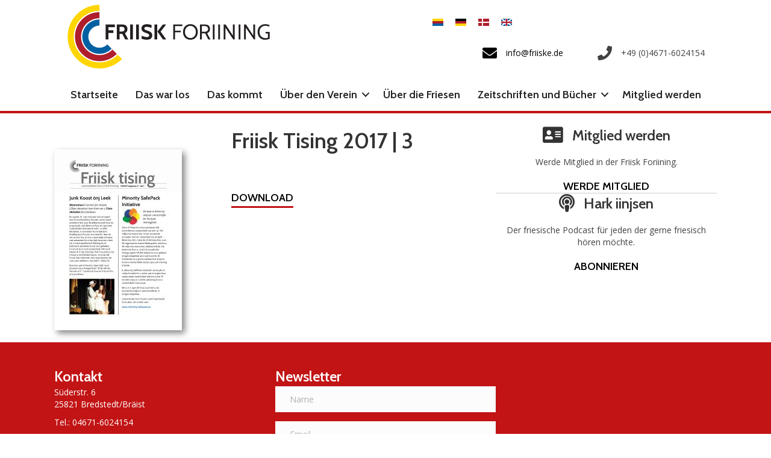

--- FILE ---
content_type: text/html; charset=UTF-8
request_url: https://friiske.de/de/download/friisk-tising-2017-3/
body_size: 12867
content:
<!DOCTYPE html>
<html lang="de-DE">
<head>
<meta charset="UTF-8" />
<meta name='viewport' content='width=device-width, initial-scale=1.0' />
<meta http-equiv='X-UA-Compatible' content='IE=edge' />
<link rel="profile" href="https://gmpg.org/xfn/11" />
<meta name='robots' content='index, follow, max-image-preview:large, max-snippet:-1, max-video-preview:-1' />

	<!-- This site is optimized with the Yoast SEO plugin v26.7 - https://yoast.com/wordpress/plugins/seo/ -->
	<title>Friisk Tising 2017 | 3 - Friisk Foriining</title>
	<link rel="canonical" href="https://friiske.de/de/download/friisk-tising-2017-3/" />
	<meta property="og:locale" content="de_DE" />
	<meta property="og:type" content="article" />
	<meta property="og:title" content="Friisk Tising 2017 | 3 - Friisk Foriining" />
	<meta property="og:url" content="https://friiske.de/de/download/friisk-tising-2017-3/" />
	<meta property="og:site_name" content="Friisk Foriining" />
	<meta property="og:image" content="https://friiske.de/cvm/wp-content/uploads/2019/09/Friisk-Tising-2017-3_Seite_1.jpg" />
	<meta property="og:image:width" content="1241" />
	<meta property="og:image:height" content="1755" />
	<meta property="og:image:type" content="image/jpeg" />
	<meta name="twitter:card" content="summary_large_image" />
	<script type="application/ld+json" class="yoast-schema-graph">{"@context":"https://schema.org","@graph":[{"@type":"WebPage","@id":"https://friiske.de/de/download/friisk-tising-2017-3/","url":"https://friiske.de/de/download/friisk-tising-2017-3/","name":"Friisk Tising 2017 | 3 - Friisk Foriining","isPartOf":{"@id":"https://friiske.de/de/#website"},"primaryImageOfPage":{"@id":"https://friiske.de/de/download/friisk-tising-2017-3/#primaryimage"},"image":{"@id":"https://friiske.de/de/download/friisk-tising-2017-3/#primaryimage"},"thumbnailUrl":"https://friiske.de/cvm/wp-content/uploads/2019/09/Friisk-Tising-2017-3_Seite_1.jpg","datePublished":"2019-09-12T10:11:32+00:00","breadcrumb":{"@id":"https://friiske.de/de/download/friisk-tising-2017-3/#breadcrumb"},"inLanguage":"de","potentialAction":[{"@type":"ReadAction","target":["https://friiske.de/de/download/friisk-tising-2017-3/"]}]},{"@type":"ImageObject","inLanguage":"de","@id":"https://friiske.de/de/download/friisk-tising-2017-3/#primaryimage","url":"https://friiske.de/cvm/wp-content/uploads/2019/09/Friisk-Tising-2017-3_Seite_1.jpg","contentUrl":"https://friiske.de/cvm/wp-content/uploads/2019/09/Friisk-Tising-2017-3_Seite_1.jpg","width":1241,"height":1755},{"@type":"BreadcrumbList","@id":"https://friiske.de/de/download/friisk-tising-2017-3/#breadcrumb","itemListElement":[{"@type":"ListItem","position":1,"name":"Startseite","item":"https://friiske.de/de/"},{"@type":"ListItem","position":2,"name":"Friisk Tising 2017 | 3"}]},{"@type":"WebSite","@id":"https://friiske.de/de/#website","url":"https://friiske.de/de/","name":"Friisk Foriining","description":"Lever dood as Slaav","potentialAction":[{"@type":"SearchAction","target":{"@type":"EntryPoint","urlTemplate":"https://friiske.de/de/?s={search_term_string}"},"query-input":{"@type":"PropertyValueSpecification","valueRequired":true,"valueName":"search_term_string"}}],"inLanguage":"de"}]}</script>
	<!-- / Yoast SEO plugin. -->


<link rel='dns-prefetch' href='//fonts.googleapis.com' />
<link href='https://fonts.gstatic.com' crossorigin rel='preconnect' />
<link rel="alternate" type="application/rss+xml" title="Friisk Foriining &raquo; Feed" href="https://friiske.de/de/feed/" />
<link rel="alternate" type="application/rss+xml" title="Friisk Foriining &raquo; Kommentar-Feed" href="https://friiske.de/de/comments/feed/" />
<link rel="alternate" type="text/calendar" title="Friisk Foriining &raquo; iCal Feed" href="https://friiske.de/de/kalender/?ical=1" />
<link rel="alternate" title="oEmbed (JSON)" type="application/json+oembed" href="https://friiske.de/de/wp-json/oembed/1.0/embed?url=https%3A%2F%2Ffriiske.de%2Fde%2Fdownload%2Ffriisk-tising-2017-3%2F" />
<link rel="alternate" title="oEmbed (XML)" type="text/xml+oembed" href="https://friiske.de/de/wp-json/oembed/1.0/embed?url=https%3A%2F%2Ffriiske.de%2Fde%2Fdownload%2Ffriisk-tising-2017-3%2F&#038;format=xml" />
<link rel="preload" href="https://friiske.de/cvm/wp-content/plugins/bb-plugin/fonts/fontawesome/5.15.4/webfonts/fa-solid-900.woff2" as="font" type="font/woff2" crossorigin="anonymous">
<link rel="preload" href="https://friiske.de/cvm/wp-content/plugins/bb-plugin/fonts/fontawesome/5.15.4/webfonts/fa-regular-400.woff2" as="font" type="font/woff2" crossorigin="anonymous">
<link rel="preload" href="https://friiske.de/cvm/wp-content/plugins/bb-plugin/fonts/fontawesome/5.15.4/webfonts/fa-brands-400.woff2" as="font" type="font/woff2" crossorigin="anonymous">
<style id='wp-img-auto-sizes-contain-inline-css'>
img:is([sizes=auto i],[sizes^="auto," i]){contain-intrinsic-size:3000px 1500px}
/*# sourceURL=wp-img-auto-sizes-contain-inline-css */
</style>
<link rel='stylesheet' id='tribe-events-pro-mini-calendar-block-styles-css' href='https://friiske.de/cvm/wp-content/plugins/events-calendar-pro/build/css/tribe-events-pro-mini-calendar-block.css?ver=7.7.12' media='all' />
<style id='wp-emoji-styles-inline-css'>

	img.wp-smiley, img.emoji {
		display: inline !important;
		border: none !important;
		box-shadow: none !important;
		height: 1em !important;
		width: 1em !important;
		margin: 0 0.07em !important;
		vertical-align: -0.1em !important;
		background: none !important;
		padding: 0 !important;
	}
/*# sourceURL=wp-emoji-styles-inline-css */
</style>
<link rel='stylesheet' id='wp-block-library-css' href='https://friiske.de/cvm/wp-includes/css/dist/block-library/style.min.css?ver=6.9' media='all' />
<link rel='stylesheet' id='wc-blocks-style-css' href='https://friiske.de/cvm/wp-content/plugins/woocommerce/assets/client/blocks/wc-blocks.css?ver=wc-10.4.3' media='all' />
<style id='global-styles-inline-css'>
:root{--wp--preset--aspect-ratio--square: 1;--wp--preset--aspect-ratio--4-3: 4/3;--wp--preset--aspect-ratio--3-4: 3/4;--wp--preset--aspect-ratio--3-2: 3/2;--wp--preset--aspect-ratio--2-3: 2/3;--wp--preset--aspect-ratio--16-9: 16/9;--wp--preset--aspect-ratio--9-16: 9/16;--wp--preset--color--black: #000000;--wp--preset--color--cyan-bluish-gray: #abb8c3;--wp--preset--color--white: #ffffff;--wp--preset--color--pale-pink: #f78da7;--wp--preset--color--vivid-red: #cf2e2e;--wp--preset--color--luminous-vivid-orange: #ff6900;--wp--preset--color--luminous-vivid-amber: #fcb900;--wp--preset--color--light-green-cyan: #7bdcb5;--wp--preset--color--vivid-green-cyan: #00d084;--wp--preset--color--pale-cyan-blue: #8ed1fc;--wp--preset--color--vivid-cyan-blue: #0693e3;--wp--preset--color--vivid-purple: #9b51e0;--wp--preset--color--fl-heading-text: #333333;--wp--preset--color--fl-body-bg: #ffffff;--wp--preset--color--fl-body-text: #424242;--wp--preset--color--fl-accent: #c21415;--wp--preset--color--fl-accent-hover: #9e0e13;--wp--preset--color--fl-topbar-bg: #ffffff;--wp--preset--color--fl-topbar-text: #000000;--wp--preset--color--fl-topbar-link: #428bca;--wp--preset--color--fl-topbar-hover: #428bca;--wp--preset--color--fl-header-bg: #ffffff;--wp--preset--color--fl-header-text: #000000;--wp--preset--color--fl-header-link: #c21415;--wp--preset--color--fl-header-hover: #c21415;--wp--preset--color--fl-nav-bg: #ffffff;--wp--preset--color--fl-nav-link: #c21415;--wp--preset--color--fl-nav-hover: #c21415;--wp--preset--color--fl-content-bg: #ffffff;--wp--preset--color--fl-footer-widgets-bg: #ffffff;--wp--preset--color--fl-footer-widgets-text: #000000;--wp--preset--color--fl-footer-widgets-link: #c21415;--wp--preset--color--fl-footer-widgets-hover: #8e0004;--wp--preset--color--fl-footer-bg: #ffffff;--wp--preset--color--fl-footer-text: #000000;--wp--preset--color--fl-footer-link: #c21415;--wp--preset--color--fl-footer-hover: #89080c;--wp--preset--gradient--vivid-cyan-blue-to-vivid-purple: linear-gradient(135deg,rgb(6,147,227) 0%,rgb(155,81,224) 100%);--wp--preset--gradient--light-green-cyan-to-vivid-green-cyan: linear-gradient(135deg,rgb(122,220,180) 0%,rgb(0,208,130) 100%);--wp--preset--gradient--luminous-vivid-amber-to-luminous-vivid-orange: linear-gradient(135deg,rgb(252,185,0) 0%,rgb(255,105,0) 100%);--wp--preset--gradient--luminous-vivid-orange-to-vivid-red: linear-gradient(135deg,rgb(255,105,0) 0%,rgb(207,46,46) 100%);--wp--preset--gradient--very-light-gray-to-cyan-bluish-gray: linear-gradient(135deg,rgb(238,238,238) 0%,rgb(169,184,195) 100%);--wp--preset--gradient--cool-to-warm-spectrum: linear-gradient(135deg,rgb(74,234,220) 0%,rgb(151,120,209) 20%,rgb(207,42,186) 40%,rgb(238,44,130) 60%,rgb(251,105,98) 80%,rgb(254,248,76) 100%);--wp--preset--gradient--blush-light-purple: linear-gradient(135deg,rgb(255,206,236) 0%,rgb(152,150,240) 100%);--wp--preset--gradient--blush-bordeaux: linear-gradient(135deg,rgb(254,205,165) 0%,rgb(254,45,45) 50%,rgb(107,0,62) 100%);--wp--preset--gradient--luminous-dusk: linear-gradient(135deg,rgb(255,203,112) 0%,rgb(199,81,192) 50%,rgb(65,88,208) 100%);--wp--preset--gradient--pale-ocean: linear-gradient(135deg,rgb(255,245,203) 0%,rgb(182,227,212) 50%,rgb(51,167,181) 100%);--wp--preset--gradient--electric-grass: linear-gradient(135deg,rgb(202,248,128) 0%,rgb(113,206,126) 100%);--wp--preset--gradient--midnight: linear-gradient(135deg,rgb(2,3,129) 0%,rgb(40,116,252) 100%);--wp--preset--font-size--small: 13px;--wp--preset--font-size--medium: 20px;--wp--preset--font-size--large: 36px;--wp--preset--font-size--x-large: 42px;--wp--preset--spacing--20: 0.44rem;--wp--preset--spacing--30: 0.67rem;--wp--preset--spacing--40: 1rem;--wp--preset--spacing--50: 1.5rem;--wp--preset--spacing--60: 2.25rem;--wp--preset--spacing--70: 3.38rem;--wp--preset--spacing--80: 5.06rem;--wp--preset--shadow--natural: 6px 6px 9px rgba(0, 0, 0, 0.2);--wp--preset--shadow--deep: 12px 12px 50px rgba(0, 0, 0, 0.4);--wp--preset--shadow--sharp: 6px 6px 0px rgba(0, 0, 0, 0.2);--wp--preset--shadow--outlined: 6px 6px 0px -3px rgb(255, 255, 255), 6px 6px rgb(0, 0, 0);--wp--preset--shadow--crisp: 6px 6px 0px rgb(0, 0, 0);}:where(.is-layout-flex){gap: 0.5em;}:where(.is-layout-grid){gap: 0.5em;}body .is-layout-flex{display: flex;}.is-layout-flex{flex-wrap: wrap;align-items: center;}.is-layout-flex > :is(*, div){margin: 0;}body .is-layout-grid{display: grid;}.is-layout-grid > :is(*, div){margin: 0;}:where(.wp-block-columns.is-layout-flex){gap: 2em;}:where(.wp-block-columns.is-layout-grid){gap: 2em;}:where(.wp-block-post-template.is-layout-flex){gap: 1.25em;}:where(.wp-block-post-template.is-layout-grid){gap: 1.25em;}.has-black-color{color: var(--wp--preset--color--black) !important;}.has-cyan-bluish-gray-color{color: var(--wp--preset--color--cyan-bluish-gray) !important;}.has-white-color{color: var(--wp--preset--color--white) !important;}.has-pale-pink-color{color: var(--wp--preset--color--pale-pink) !important;}.has-vivid-red-color{color: var(--wp--preset--color--vivid-red) !important;}.has-luminous-vivid-orange-color{color: var(--wp--preset--color--luminous-vivid-orange) !important;}.has-luminous-vivid-amber-color{color: var(--wp--preset--color--luminous-vivid-amber) !important;}.has-light-green-cyan-color{color: var(--wp--preset--color--light-green-cyan) !important;}.has-vivid-green-cyan-color{color: var(--wp--preset--color--vivid-green-cyan) !important;}.has-pale-cyan-blue-color{color: var(--wp--preset--color--pale-cyan-blue) !important;}.has-vivid-cyan-blue-color{color: var(--wp--preset--color--vivid-cyan-blue) !important;}.has-vivid-purple-color{color: var(--wp--preset--color--vivid-purple) !important;}.has-black-background-color{background-color: var(--wp--preset--color--black) !important;}.has-cyan-bluish-gray-background-color{background-color: var(--wp--preset--color--cyan-bluish-gray) !important;}.has-white-background-color{background-color: var(--wp--preset--color--white) !important;}.has-pale-pink-background-color{background-color: var(--wp--preset--color--pale-pink) !important;}.has-vivid-red-background-color{background-color: var(--wp--preset--color--vivid-red) !important;}.has-luminous-vivid-orange-background-color{background-color: var(--wp--preset--color--luminous-vivid-orange) !important;}.has-luminous-vivid-amber-background-color{background-color: var(--wp--preset--color--luminous-vivid-amber) !important;}.has-light-green-cyan-background-color{background-color: var(--wp--preset--color--light-green-cyan) !important;}.has-vivid-green-cyan-background-color{background-color: var(--wp--preset--color--vivid-green-cyan) !important;}.has-pale-cyan-blue-background-color{background-color: var(--wp--preset--color--pale-cyan-blue) !important;}.has-vivid-cyan-blue-background-color{background-color: var(--wp--preset--color--vivid-cyan-blue) !important;}.has-vivid-purple-background-color{background-color: var(--wp--preset--color--vivid-purple) !important;}.has-black-border-color{border-color: var(--wp--preset--color--black) !important;}.has-cyan-bluish-gray-border-color{border-color: var(--wp--preset--color--cyan-bluish-gray) !important;}.has-white-border-color{border-color: var(--wp--preset--color--white) !important;}.has-pale-pink-border-color{border-color: var(--wp--preset--color--pale-pink) !important;}.has-vivid-red-border-color{border-color: var(--wp--preset--color--vivid-red) !important;}.has-luminous-vivid-orange-border-color{border-color: var(--wp--preset--color--luminous-vivid-orange) !important;}.has-luminous-vivid-amber-border-color{border-color: var(--wp--preset--color--luminous-vivid-amber) !important;}.has-light-green-cyan-border-color{border-color: var(--wp--preset--color--light-green-cyan) !important;}.has-vivid-green-cyan-border-color{border-color: var(--wp--preset--color--vivid-green-cyan) !important;}.has-pale-cyan-blue-border-color{border-color: var(--wp--preset--color--pale-cyan-blue) !important;}.has-vivid-cyan-blue-border-color{border-color: var(--wp--preset--color--vivid-cyan-blue) !important;}.has-vivid-purple-border-color{border-color: var(--wp--preset--color--vivid-purple) !important;}.has-vivid-cyan-blue-to-vivid-purple-gradient-background{background: var(--wp--preset--gradient--vivid-cyan-blue-to-vivid-purple) !important;}.has-light-green-cyan-to-vivid-green-cyan-gradient-background{background: var(--wp--preset--gradient--light-green-cyan-to-vivid-green-cyan) !important;}.has-luminous-vivid-amber-to-luminous-vivid-orange-gradient-background{background: var(--wp--preset--gradient--luminous-vivid-amber-to-luminous-vivid-orange) !important;}.has-luminous-vivid-orange-to-vivid-red-gradient-background{background: var(--wp--preset--gradient--luminous-vivid-orange-to-vivid-red) !important;}.has-very-light-gray-to-cyan-bluish-gray-gradient-background{background: var(--wp--preset--gradient--very-light-gray-to-cyan-bluish-gray) !important;}.has-cool-to-warm-spectrum-gradient-background{background: var(--wp--preset--gradient--cool-to-warm-spectrum) !important;}.has-blush-light-purple-gradient-background{background: var(--wp--preset--gradient--blush-light-purple) !important;}.has-blush-bordeaux-gradient-background{background: var(--wp--preset--gradient--blush-bordeaux) !important;}.has-luminous-dusk-gradient-background{background: var(--wp--preset--gradient--luminous-dusk) !important;}.has-pale-ocean-gradient-background{background: var(--wp--preset--gradient--pale-ocean) !important;}.has-electric-grass-gradient-background{background: var(--wp--preset--gradient--electric-grass) !important;}.has-midnight-gradient-background{background: var(--wp--preset--gradient--midnight) !important;}.has-small-font-size{font-size: var(--wp--preset--font-size--small) !important;}.has-medium-font-size{font-size: var(--wp--preset--font-size--medium) !important;}.has-large-font-size{font-size: var(--wp--preset--font-size--large) !important;}.has-x-large-font-size{font-size: var(--wp--preset--font-size--x-large) !important;}
/*# sourceURL=global-styles-inline-css */
</style>

<style id='classic-theme-styles-inline-css'>
/*! This file is auto-generated */
.wp-block-button__link{color:#fff;background-color:#32373c;border-radius:9999px;box-shadow:none;text-decoration:none;padding:calc(.667em + 2px) calc(1.333em + 2px);font-size:1.125em}.wp-block-file__button{background:#32373c;color:#fff;text-decoration:none}
/*# sourceURL=/wp-includes/css/classic-themes.min.css */
</style>
<link rel='stylesheet' id='flint-styles-css' href='https://friiske.de/cvm/wp-content/mu-plugins/flint/public/style.css?cvm=1&#038;ver=6.9' media='all' />
<link rel='stylesheet' id='friiske-styles-css' href='https://friiske.de/cvm/wp-content/plugins/flint-friiske/public/style.css?cvm=1&#038;ver=6.9' media='all' />
<link rel='stylesheet' id='woocommerce-layout-css' href='https://friiske.de/cvm/wp-content/plugins/woocommerce/assets/css/woocommerce-layout.css?ver=10.4.3' media='all' />
<link rel='stylesheet' id='woocommerce-smallscreen-css' href='https://friiske.de/cvm/wp-content/plugins/woocommerce/assets/css/woocommerce-smallscreen.css?ver=10.4.3' media='only screen and (max-width: 767px)' />
<link rel='stylesheet' id='woocommerce-general-css' href='https://friiske.de/cvm/wp-content/plugins/woocommerce/assets/css/woocommerce.css?ver=10.4.3' media='all' />
<style id='woocommerce-inline-inline-css'>
.woocommerce form .form-row .required { visibility: visible; }
/*# sourceURL=woocommerce-inline-inline-css */
</style>
<link rel='stylesheet' id='font-awesome-5-css' href='https://friiske.de/cvm/wp-content/plugins/bb-plugin/fonts/fontawesome/5.15.4/css/all.min.css?ver=2.10.0.5' media='all' />
<link rel='stylesheet' id='jquery-magnificpopup-css' href='https://friiske.de/cvm/wp-content/plugins/bb-plugin/css/jquery.magnificpopup.css?ver=2.10.0.5' media='all' />
<link rel='stylesheet' id='fl-builder-layout-bundle-88a9dde6358a9162db488ad8b7746ed1-css' href='https://friiske.de/cvm/wp-content/uploads/bb-plugin/cache/88a9dde6358a9162db488ad8b7746ed1-layout-bundle.css?ver=2.10.0.5-1.5.2.1' media='all' />
<link rel='stylesheet' id='base-css' href='https://friiske.de/cvm/wp-content/themes/bb-theme/css/base.min.css?ver=1.7.19.1' media='all' />
<link rel='stylesheet' id='fl-automator-skin-css' href='https://friiske.de/cvm/wp-content/uploads/bb-theme/skin-693775883dd74.css?ver=1.7.19.1' media='all' />
<link rel='stylesheet' id='friiske_theme-css' href='https://friiske.de/cvm/wp-content/themes/bb-friiske/style.css?ver=6.9' media='all' />
<link rel='stylesheet' id='fl-builder-google-fonts-9b55f9f7101a9e5f172762ce50745dc4-css' href='//fonts.googleapis.com/css?family=Open+Sans%3A300%2C400%2C700%7CCabin%3A600%2C400&#038;ver=6.9' media='all' />
<script src="https://friiske.de/cvm/wp-includes/js/jquery/jquery.min.js?ver=3.7.1" id="jquery-core-js"></script>
<script src="https://friiske.de/cvm/wp-includes/js/jquery/jquery-migrate.min.js?ver=3.4.1" id="jquery-migrate-js"></script>
<script src="https://friiske.de/cvm/wp-content/mu-plugins/flint/public/scripts.js?cvm=1&amp;ver=6.9" id="flint-scripts-js"></script>
<script src="https://friiske.de/cvm/wp-content/plugins/flint-friiske/public/scripts.js?cvm=1&amp;ver=6.9" id="friiske-scripts-js"></script>
<script src="https://friiske.de/cvm/wp-content/plugins/woocommerce/assets/js/jquery-blockui/jquery.blockUI.min.js?ver=2.7.0-wc.10.4.3" id="wc-jquery-blockui-js" defer data-wp-strategy="defer"></script>
<script id="wc-add-to-cart-js-extra">
var wc_add_to_cart_params = {"ajax_url":"/cvm/wp-admin/admin-ajax.php","wc_ajax_url":"/de/?wc-ajax=%%endpoint%%","i18n_view_cart":"Warenkorb anzeigen","cart_url":"https://friiske.de/de/einkaufswagen/","is_cart":"","cart_redirect_after_add":"no"};
//# sourceURL=wc-add-to-cart-js-extra
</script>
<script src="https://friiske.de/cvm/wp-content/plugins/woocommerce/assets/js/frontend/add-to-cart.min.js?ver=10.4.3" id="wc-add-to-cart-js" defer data-wp-strategy="defer"></script>
<script src="https://friiske.de/cvm/wp-content/plugins/woocommerce/assets/js/js-cookie/js.cookie.min.js?ver=2.1.4-wc.10.4.3" id="wc-js-cookie-js" defer data-wp-strategy="defer"></script>
<script id="woocommerce-js-extra">
var woocommerce_params = {"ajax_url":"/cvm/wp-admin/admin-ajax.php","wc_ajax_url":"/de/?wc-ajax=%%endpoint%%","i18n_password_show":"Passwort anzeigen","i18n_password_hide":"Passwort ausblenden"};
//# sourceURL=woocommerce-js-extra
</script>
<script src="https://friiske.de/cvm/wp-content/plugins/woocommerce/assets/js/frontend/woocommerce.min.js?ver=10.4.3" id="woocommerce-js" defer data-wp-strategy="defer"></script>
<link rel="https://api.w.org/" href="https://friiske.de/de/wp-json/" /><link rel="alternate" title="JSON" type="application/json" href="https://friiske.de/de/wp-json/wp/v2/download/5216" /><link rel="EditURI" type="application/rsd+xml" title="RSD" href="https://friiske.de/cvm/xmlrpc.php?rsd" />
<meta name="generator" content="WordPress 6.9" />
<meta name="generator" content="WooCommerce 10.4.3" />
<link rel='shortlink' href='https://friiske.de/de/?p=5216' />
<meta name="generator" content="WPML ver:4.8.6 stt:12,1,4,3;" />
<meta name="tec-api-version" content="v1"><meta name="tec-api-origin" content="https://friiske.de/de/"><link rel="alternate" href="https://friiske.de/de/wp-json/tribe/events/v1/" />	<noscript><style>.woocommerce-product-gallery{ opacity: 1 !important; }</style></noscript>
			<style id="wp-custom-css">
			.woocommerce-page a.button.alt {
	color: #fff !important;
}		</style>
		<link rel='stylesheet' id='wpml-legacy-horizontal-list-0-css' href='https://friiske.de/cvm/wp-content/plugins/sitepress-multilingual-cms/templates/language-switchers/legacy-list-horizontal/style.min.css?ver=1' media='all' />
</head>
<body class="wp-singular download-template-default single single-download postid-5216 wp-theme-bb-theme wp-child-theme-bb-friiske theme-bb-theme fl-builder-2-10-0-5 fl-themer-1-5-2-1 fl-theme-1-7-19-1 fl-no-js woocommerce-no-js tribe-no-js page-template-friiske-2019 fl-theme-builder-singular fl-theme-builder-singular-download fl-theme-builder-header fl-theme-builder-header-header fl-theme-builder-footer fl-theme-builder-footer-footer fl-framework-base fl-preset-default fl-full-width fl-search-active fl-submenu-indicator" itemscope="itemscope" itemtype="https://schema.org/WebPage">
<a aria-label="Zum Inhalt springen" class="fl-screen-reader-text" href="#fl-main-content">Zum Inhalt springen</a><div class="fl-page">
	<header class="fl-builder-content fl-builder-content-4102 fl-builder-global-templates-locked" data-post-id="4102" data-type="header" data-sticky="1" data-sticky-on="" data-sticky-breakpoint="medium" data-shrink="1" data-overlay="0" data-overlay-bg="transparent" data-shrink-image-height="50px" role="banner" itemscope="itemscope" itemtype="http://schema.org/WPHeader"><div class="fl-row fl-row-fixed-width fl-row-bg-color fl-node-5c1aaf260be83 fl-row-default-height fl-row-align-center fl-visible-desktop fl-visible-large fl-visible-medium" data-node="5c1aaf260be83">
	<div class="fl-row-content-wrap">
						<div class="fl-row-content fl-row-fixed-width fl-node-content">
		
<div class="fl-col-group fl-node-5c1aaf260be87 fl-col-group-equal-height fl-col-group-align-center fl-col-group-custom-width" data-node="5c1aaf260be87">
			<div class="fl-col fl-node-5c1aaf260be88 fl-col-bg-color fl-col-small-custom-width" data-node="5c1aaf260be88">
	<div class="fl-col-content fl-node-content"><div class="fl-module fl-module-photo fl-node-5c1aaf744a915" data-node="5c1aaf744a915">
	<div class="fl-module-content fl-node-content">
		<div role="figure" class="fl-photo fl-photo-align-left" itemscope itemtype="https://schema.org/ImageObject">
	<div class="fl-photo-content fl-photo-img-png">
				<a href="https://friiske.de/de/" target="_self" itemprop="url">
				<img loading="lazy" decoding="async" class="fl-photo-img wp-image-4127 size-full" src="https://friiske.de/cvm/wp-content/uploads/2019/01/weblogo.png" alt="weblogo" height="120" width="340" title="weblogo"  data-no-lazy="1" itemprop="image" srcset="https://friiske.de/cvm/wp-content/uploads/2019/01/weblogo.png 340w, https://friiske.de/cvm/wp-content/uploads/2019/01/weblogo-300x106.png 300w" sizes="auto, (max-width: 340px) 100vw, 340px" />
				</a>
					</div>
	</div>
	</div>
</div>
</div>
</div>
			<div class="fl-col fl-node-5c1aaf260be89 fl-col-bg-color fl-col-small fl-col-small-custom-width fl-col-has-cols" data-node="5c1aaf260be89">
	<div class="fl-col-content fl-node-content">
<div class="fl-col-group fl-node-5ccb4ff702f5a fl-col-group-nested" data-node="5ccb4ff702f5a">
			<div class="fl-col fl-node-5ccb4ff703015 fl-col-bg-color" data-node="5ccb4ff703015">
	<div class="fl-col-content fl-node-content"><div class="fl-module fl-module-rich-text fl-node-5ccb5110a2290" data-node="5ccb5110a2290">
	<div class="fl-module-content fl-node-content">
		<div class="fl-rich-text">
	<p>
<div class="wpml-ls-statics-shortcode_actions wpml-ls wpml-ls-legacy-list-horizontal">
	<ul role="menu"><li class="wpml-ls-slot-shortcode_actions wpml-ls-item wpml-ls-item-fr wpml-ls-first-item wpml-ls-item-legacy-list-horizontal" role="none">
				<a href="https://friiske.de/download/friisk-tising-2017-3/" class="wpml-ls-link" role="menuitem"  aria-label="Zu Friesisch wechseln" title="Zu Friesisch wechseln" >
                                                        <img decoding="async"
            class="wpml-ls-flag"
            src="https://friiske.de/cvm/wp-content/uploads/flags/nf.png"
            alt="Friesisch"
            width=18
            height=12
    /></a>
			</li><li class="wpml-ls-slot-shortcode_actions wpml-ls-item wpml-ls-item-de wpml-ls-current-language wpml-ls-item-legacy-list-horizontal" role="none">
				<a href="https://friiske.de/de/download/friisk-tising-2017-3/" class="wpml-ls-link" role="menuitem" >
                                                        <img decoding="async"
            class="wpml-ls-flag"
            src="https://friiske.de/cvm/wp-content/uploads/flags/de.png"
            alt="Deutsch"
            width=18
            height=12
    /></a>
			</li><li class="wpml-ls-slot-shortcode_actions wpml-ls-item wpml-ls-item-da wpml-ls-item-legacy-list-horizontal" role="none">
				<a href="https://friiske.de/da/download/friisk-tising-2017-3/" class="wpml-ls-link" role="menuitem"  aria-label="Zu Dänisch wechseln" title="Zu Dänisch wechseln" >
                                                        <img decoding="async"
            class="wpml-ls-flag"
            src="https://friiske.de/cvm/wp-content/uploads/flags/da.png"
            alt="Dänisch"
            width=18
            height=12
    /></a>
			</li><li class="wpml-ls-slot-shortcode_actions wpml-ls-item wpml-ls-item-en wpml-ls-last-item wpml-ls-item-legacy-list-horizontal" role="none">
				<a href="https://friiske.de/en/download/friisk-tising-2017-3/" class="wpml-ls-link" role="menuitem"  aria-label="Zu Englisch wechseln" title="Zu Englisch wechseln" >
                                                        <img decoding="async"
            class="wpml-ls-flag"
            src="https://friiske.de/cvm/wp-content/uploads/flags/en.png"
            alt="Englisch"
            width=18
            height=12
    /></a>
			</li></ul>
</div>
</p>
</div>
	</div>
</div>
</div>
</div>
	</div>

<div class="fl-col-group fl-node-5ccb4ea0d13ec fl-col-group-nested" data-node="5ccb4ea0d13ec">
			<div class="fl-col fl-node-5ccb4ea0d14b9 fl-col-bg-color fl-col-small" data-node="5ccb4ea0d14b9">
	<div class="fl-col-content fl-node-content"><div class="fl-module fl-module-icon fl-node-5ccb4e443c37c" data-node="5ccb4e443c37c">
	<div class="fl-module-content fl-node-content">
		<div class="fl-icon-wrap">
	<span class="fl-icon">
								<a href="mailto:info@friiske.de" target="_self"  tabindex="-1" aria-hidden="true" aria-labelledby="fl-icon-text-5ccb4e443c37c">
							<i class="fas fa-envelope" aria-hidden="true"></i>
						</a>
			</span>
			<div id="fl-icon-text-5ccb4e443c37c" class="fl-icon-text">
						<a href="mailto:info@friiske.de" target="_self"  class="fl-icon-text-link fl-icon-text-wrap">
						<p>info@friiske.de</p>						</a>
					</div>
	</div>
	</div>
</div>
</div>
</div>
			<div class="fl-col fl-node-5ccb4ea0d14bd fl-col-bg-color" data-node="5ccb4ea0d14bd">
	<div class="fl-col-content fl-node-content"><div class="fl-module fl-module-icon fl-node-5ccb4ed6bf833" data-node="5ccb4ed6bf833">
	<div class="fl-module-content fl-node-content">
		<div class="fl-icon-wrap">
	<span class="fl-icon">
				<i class="fas fa-phone" aria-hidden="true"></i>
					</span>
			<div id="fl-icon-text-5ccb4ed6bf833" class="fl-icon-text fl-icon-text-wrap">
						<p>+49 (0)4671-6024154</p>					</div>
	</div>
	</div>
</div>
</div>
</div>
	</div>
</div>
</div>
	</div>
		</div>
	</div>
</div>
<div class="fl-row fl-row-fixed-width fl-row-bg-none fl-node-5d8c9b8e4c5d8 fl-row-default-height fl-row-align-center fl-visible-mobile" data-node="5d8c9b8e4c5d8">
	<div class="fl-row-content-wrap">
						<div class="fl-row-content fl-row-fixed-width fl-node-content">
		
<div class="fl-col-group fl-node-5d8c9b8e52e96" data-node="5d8c9b8e52e96">
			<div class="fl-col fl-node-5d8c9b8e53010 fl-col-bg-color" data-node="5d8c9b8e53010">
	<div class="fl-col-content fl-node-content"><div class="fl-module fl-module-photo fl-node-5d8c9bb9791f6" data-node="5d8c9bb9791f6">
	<div class="fl-module-content fl-node-content">
		<div role="figure" class="fl-photo fl-photo-align-left" itemscope itemtype="https://schema.org/ImageObject">
	<div class="fl-photo-content fl-photo-img-png">
				<a href="https://friiske.de/de/" target="_self" itemprop="url">
				<img loading="lazy" decoding="async" class="fl-photo-img wp-image-4127 size-full" src="https://friiske.de/cvm/wp-content/uploads/2019/01/weblogo.png" alt="weblogo" height="120" width="340" title="weblogo"  data-no-lazy="1" itemprop="image" srcset="https://friiske.de/cvm/wp-content/uploads/2019/01/weblogo.png 340w, https://friiske.de/cvm/wp-content/uploads/2019/01/weblogo-300x106.png 300w" sizes="auto, (max-width: 340px) 100vw, 340px" />
				</a>
					</div>
	</div>
	</div>
</div>
<div class="fl-module fl-module-rich-text fl-node-5d8c9bcd42fbb" data-node="5d8c9bcd42fbb">
	<div class="fl-module-content fl-node-content">
		<div class="fl-rich-text">
	<p>
<div class="wpml-ls-statics-shortcode_actions wpml-ls wpml-ls-legacy-list-horizontal">
	<ul role="menu"><li class="wpml-ls-slot-shortcode_actions wpml-ls-item wpml-ls-item-fr wpml-ls-first-item wpml-ls-item-legacy-list-horizontal" role="none">
				<a href="https://friiske.de/download/friisk-tising-2017-3/" class="wpml-ls-link" role="menuitem"  aria-label="Zu Friesisch wechseln" title="Zu Friesisch wechseln" >
                                                        <img decoding="async"
            class="wpml-ls-flag"
            src="https://friiske.de/cvm/wp-content/uploads/flags/nf.png"
            alt="Friesisch"
            width=18
            height=12
    /></a>
			</li><li class="wpml-ls-slot-shortcode_actions wpml-ls-item wpml-ls-item-de wpml-ls-current-language wpml-ls-item-legacy-list-horizontal" role="none">
				<a href="https://friiske.de/de/download/friisk-tising-2017-3/" class="wpml-ls-link" role="menuitem" >
                                                        <img decoding="async"
            class="wpml-ls-flag"
            src="https://friiske.de/cvm/wp-content/uploads/flags/de.png"
            alt="Deutsch"
            width=18
            height=12
    /></a>
			</li><li class="wpml-ls-slot-shortcode_actions wpml-ls-item wpml-ls-item-da wpml-ls-item-legacy-list-horizontal" role="none">
				<a href="https://friiske.de/da/download/friisk-tising-2017-3/" class="wpml-ls-link" role="menuitem"  aria-label="Zu Dänisch wechseln" title="Zu Dänisch wechseln" >
                                                        <img decoding="async"
            class="wpml-ls-flag"
            src="https://friiske.de/cvm/wp-content/uploads/flags/da.png"
            alt="Dänisch"
            width=18
            height=12
    /></a>
			</li><li class="wpml-ls-slot-shortcode_actions wpml-ls-item wpml-ls-item-en wpml-ls-last-item wpml-ls-item-legacy-list-horizontal" role="none">
				<a href="https://friiske.de/en/download/friisk-tising-2017-3/" class="wpml-ls-link" role="menuitem"  aria-label="Zu Englisch wechseln" title="Zu Englisch wechseln" >
                                                        <img decoding="async"
            class="wpml-ls-flag"
            src="https://friiske.de/cvm/wp-content/uploads/flags/en.png"
            alt="Englisch"
            width=18
            height=12
    /></a>
			</li></ul>
</div>
</p>
</div>
	</div>
</div>
<div class="fl-module fl-module-icon fl-node-5d8c9bdb28cb6" data-node="5d8c9bdb28cb6">
	<div class="fl-module-content fl-node-content">
		<div class="fl-icon-wrap">
	<span class="fl-icon">
								<a href="mailto:info@friiske.de" target="_self"  tabindex="-1" aria-hidden="true" aria-labelledby="fl-icon-text-5d8c9bdb28cb6">
							<i class="fas fa-envelope" aria-hidden="true"></i>
						</a>
			</span>
			<div id="fl-icon-text-5d8c9bdb28cb6" class="fl-icon-text">
						<a href="mailto:info@friiske.de" target="_self"  class="fl-icon-text-link fl-icon-text-wrap">
						<p>info@friiske.de</p>						</a>
					</div>
	</div>
	</div>
</div>
<div class="fl-module fl-module-icon fl-node-5d8c9be4976fd" data-node="5d8c9be4976fd">
	<div class="fl-module-content fl-node-content">
		<div class="fl-icon-wrap">
	<span class="fl-icon">
				<i class="fas fa-phone" aria-hidden="true"></i>
					</span>
			<div id="fl-icon-text-5d8c9be4976fd" class="fl-icon-text fl-icon-text-wrap">
						<p>+49 (0)4671-6024154</p>					</div>
	</div>
	</div>
</div>
</div>
</div>
	</div>
		</div>
	</div>
</div>
<div class="fl-row fl-row-full-width fl-row-bg-color fl-node-5c1aafc23a217 fl-row-default-height fl-row-align-center" data-node="5c1aafc23a217">
	<div class="fl-row-content-wrap">
						<div class="fl-row-content fl-row-full-width fl-node-content">
		
<div class="fl-col-group fl-node-5c1aafc23d855" data-node="5c1aafc23d855">
			<div class="fl-col fl-node-5c1aafc23d8c3 fl-col-bg-color" data-node="5c1aafc23d8c3">
	<div class="fl-col-content fl-node-content"><div id="friiske_hamburger" class="fl-module fl-module-menu fl-node-5c1aaf260be8b" data-node="5c1aaf260be8b">
	<div class="fl-module-content fl-node-content">
		<div class="fl-menu fl-menu-responsive-toggle-mobile">
	<button class="fl-menu-mobile-toggle hamburger fl-content-ui-button" aria-haspopup="menu" aria-label="Menü"><span class="fl-menu-icon svg-container"><svg version="1.1" class="hamburger-menu" xmlns="http://www.w3.org/2000/svg" xmlns:xlink="http://www.w3.org/1999/xlink" viewBox="0 0 512 512">
<rect class="fl-hamburger-menu-top" width="512" height="102"/>
<rect class="fl-hamburger-menu-middle" y="205" width="512" height="102"/>
<rect class="fl-hamburger-menu-bottom" y="410" width="512" height="102"/>
</svg>
</span></button>	<div class="fl-clear"></div>
	<nav role="navigation" aria-label="Menü" itemscope="itemscope" itemtype="https://schema.org/SiteNavigationElement"><ul id="menu-menue-deutsch" class="menu fl-menu-horizontal fl-toggle-arrows"><li id="menu-item-4542" class="menu-item menu-item-type-post_type menu-item-object-page menu-item-home"><a role="menuitem" href="https://friiske.de/de/">Startseite</a></li><li id="menu-item-4563" class="menu-item menu-item-type-post_type menu-item-object-page"><a role="menuitem" href="https://friiske.de/de/das-war-los/">Das war los</a></li><li id="menu-item-4580" class="menu-item menu-item-type-post_type menu-item-object-page"><a role="menuitem" href="https://friiske.de/de/das-kommt/">Das kommt</a></li><li id="menu-item-4543" class="menu-item menu-item-type-post_type menu-item-object-page menu-item-has-children fl-has-submenu"><div class="fl-has-submenu-container"><a role="menuitem" href="https://friiske.de/de/uber-den-verein/">Über den Verein</a><span role="button" tabindex="0" role="menuitem" aria-label="Über den Verein submenu toggle" aria-haspopup="menu" aria-expanded="false" aria-controls="sub-menu-4543" class="fl-menu-toggle fl-content-ui-button"></span></div><ul id="sub-menu-4543" class="sub-menu" role="menu">	<li id="menu-item-4544" class="menu-item menu-item-type-post_type menu-item-object-page"><a role="menuitem" href="https://friiske.de/de/uber-den-verein/politische-ziele/">Politische Ziele</a></li>	<li id="menu-item-4545" class="menu-item menu-item-type-post_type menu-item-object-page"><a role="menuitem" href="https://friiske.de/de/uber-den-verein/perspektiven/">Perspektiven</a></li>	<li id="menu-item-4546" class="menu-item menu-item-type-post_type menu-item-object-page"><a role="menuitem" href="https://friiske.de/de/uber-den-verein/vorstand/">Vorstand</a></li>	<li id="menu-item-4547" class="menu-item menu-item-type-post_type menu-item-object-page"><a role="menuitem" href="https://friiske.de/de/uber-den-verein/jugendarbeit/">Jugendarbeit</a></li>	<li id="menu-item-4548" class="menu-item menu-item-type-post_type menu-item-object-page"><a role="menuitem" href="https://friiske.de/de/uber-den-verein/seniorenclub/">Unser Seniorenclub</a></li>	<li id="menu-item-4549" class="menu-item menu-item-type-post_type menu-item-object-page"><a role="menuitem" href="https://friiske.de/de/uber-den-verein/satzung/">Satzung</a></li></ul></li><li id="menu-item-4551" class="menu-item menu-item-type-post_type menu-item-object-page"><a role="menuitem" href="https://friiske.de/de/uber-die-friesen/">Über die Friesen</a></li><li id="menu-item-4913" class="menu-item menu-item-type-custom menu-item-object-custom menu-item-has-children fl-has-submenu"><div class="fl-has-submenu-container"><a role="menuitem" href="#">Zeitschriften und Bücher</a><span role="button" tabindex="0" role="menuitem" aria-label="Zeitschriften und Bücher submenu toggle" aria-haspopup="menu" aria-expanded="false" aria-controls="sub-menu-4913" class="fl-menu-toggle fl-content-ui-button"></span></div><ul id="sub-menu-4913" class="sub-menu" role="menu">	<li id="menu-item-6304" class="menu-item menu-item-type-taxonomy menu-item-object-downloadcat current-download-ancestor current-menu-parent current-download-parent"><a role="menuitem" href="https://friiske.de/de/downloadcat/friisk-tising-de/">Friisk Tising</a></li>	<li id="menu-item-6293" class="menu-item menu-item-type-taxonomy menu-item-object-downloadcat"><a role="menuitem" href="https://friiske.de/de/downloadcat/unnerruchtsmateriool-de/">Unterrichtsmaterial</a></li>	<li id="menu-item-6294" class="menu-item menu-item-type-taxonomy menu-item-object-downloadcat"><a role="menuitem" href="https://friiske.de/de/downloadcat/taale-de/">Geschichten</a></li>	<li id="menu-item-8050" class="menu-item menu-item-type-taxonomy menu-item-object-downloadcat menu-item-has-children fl-has-submenu"><div class="fl-has-submenu-container"><a role="menuitem" href="https://friiske.de/de/downloadcat/carsten-boysen-jugend-und-familie/">Carsten Boysen Jugend und Familie</a><span role="button" tabindex="0" role="menuitem" aria-label="Carsten Boysen Jugend und Familie submenu toggle" aria-haspopup="menu" aria-expanded="false" aria-controls="sub-menu-8050" class="fl-menu-toggle fl-content-ui-button"></span></div>	<ul id="sub-menu-8050" class="sub-menu" role="menu">		<li id="menu-item-8051" class="menu-item menu-item-type-post_type menu-item-object-download"><a role="menuitem" href="https://friiske.de/de/download/carsten-boysen-jugend-und-familie/">Carsten Boysen Jugend und Familie</a></li></ul></li>	<li id="menu-item-4599" class="menu-item menu-item-type-post_type menu-item-object-page"><a role="menuitem" href="https://friiske.de/de/zeitschriften-und-bucher/">Webshop</a></li>	<li id="menu-item-4598" class="menu-item menu-item-type-post_type menu-item-object-page"><a role="menuitem" href="https://friiske.de/de/einkaufswagen/">Einkaufswagen</a></li></ul></li><li id="menu-item-4541" class="menu-item menu-item-type-post_type menu-item-object-page"><a role="menuitem" href="https://friiske.de/de/mitglied-werden/">Mitglied werden</a></li></ul></nav></div>
	</div>
</div>
</div>
</div>
	</div>
		</div>
	</div>
</div>
</header>	<div id="fl-main-content" class="fl-page-content" itemprop="mainContentOfPage" role="main">

		<div class="fl-builder-content fl-builder-content-4918 fl-builder-global-templates-locked" data-post-id="4918"><div class="fl-row fl-row-fixed-width fl-row-bg-none fl-node-5d70dd20ad780 fl-row-default-height fl-row-align-center" data-node="5d70dd20ad780">
	<div class="fl-row-content-wrap">
						<div class="fl-row-content fl-row-fixed-width fl-node-content">
		
<div class="fl-col-group fl-node-5d70dd20b0760" data-node="5d70dd20b0760">
			<div class="fl-col fl-node-5d70dd20b0896 fl-col-bg-color fl-col-has-cols" data-node="5d70dd20b0896">
	<div class="fl-col-content fl-node-content">
<div class="fl-col-group fl-node-5d70e756e31db fl-col-group-nested" data-node="5d70e756e31db">
			<div class="fl-col fl-node-5d70e756e336e fl-col-bg-color fl-col-small" data-node="5d70e756e336e">
	<div class="fl-col-content fl-node-content"><div class="fl-module fl-module-photo fl-node-5d70e6a378fe8" data-node="5d70e6a378fe8">
	<div class="fl-module-content fl-node-content">
		<div role="figure" class="fl-photo fl-photo-align-left" itemscope itemtype="https://schema.org/ImageObject">
	<div class="fl-photo-content fl-photo-img-jpg">
				<a href="https://friiske.de/cvm/wp-content/uploads/2019/09/Friisk-Tising-2017-3_Seite_1.jpg" target="_self" itemprop="url">
				<img loading="lazy" decoding="async" class="fl-photo-img wp-image-5081 size-medium" src="https://friiske.de/cvm/wp-content/uploads/2019/09/Friisk-Tising-2017-3_Seite_1-212x300.jpg" alt="Friisk Tising 2017-3_Seite_1" height="300" width="212" title="Friisk Tising 2017-3_Seite_1"  itemprop="image" srcset="https://friiske.de/cvm/wp-content/uploads/2019/09/Friisk-Tising-2017-3_Seite_1-212x300.jpg 212w, https://friiske.de/cvm/wp-content/uploads/2019/09/Friisk-Tising-2017-3_Seite_1-768x1086.jpg 768w, https://friiske.de/cvm/wp-content/uploads/2019/09/Friisk-Tising-2017-3_Seite_1-724x1024.jpg 724w, https://friiske.de/cvm/wp-content/uploads/2019/09/Friisk-Tising-2017-3_Seite_1-300x424.jpg 300w, https://friiske.de/cvm/wp-content/uploads/2019/09/Friisk-Tising-2017-3_Seite_1-600x849.jpg 600w, https://friiske.de/cvm/wp-content/uploads/2019/09/Friisk-Tising-2017-3_Seite_1.jpg 1241w" sizes="auto, (max-width: 212px) 100vw, 212px" />
				</a>
					</div>
	</div>
	</div>
</div>
</div>
</div>
			<div class="fl-col fl-node-5d70e756e3375 fl-col-bg-color" data-node="5d70e756e3375">
	<div class="fl-col-content fl-node-content"><div class="fl-module fl-module-heading fl-node-5d70e7b28212a" data-node="5d70e7b28212a">
	<div class="fl-module-content fl-node-content">
		<h1 class="fl-heading">
		<span class="fl-heading-text">Friisk Tising 2017 | 3</span>
	</h1>
	</div>
</div>
<div class="fl-module fl-module-rich-text fl-node-5d70e95059897" data-node="5d70e95059897">
	<div class="fl-module-content fl-node-content">
		<div class="fl-rich-text">
	<p><em></em></p>
<p></p>
<p>&nbsp;</p>
<p><div class='fl-button-wrap fl-button-width-auto fl-button-left' style='margin-top: 30px;'><a href='https://drive.google.com/open?id=1EKAozBYrAaKnkerwWAl54y3beKil175j' target='_blank' class='fl-button' role='button' rel='noopener' style='font-size: 18px'><span class='fl-button-text'>Download</span></a></div></p>
</div>
	</div>
</div>
</div>
</div>
	</div>
</div>
</div>
			<div class="fl-col fl-node-5d70dd20b089d fl-col-bg-color fl-col-small" data-node="5d70dd20b089d">
	<div class="fl-col-content fl-node-content"><div class="fl-module fl-module-callout fl-node-5d70dd32e16e8" data-node="5d70dd32e16e8">
	<div class="fl-module-content fl-node-content">
		<div class="fl-callout fl-callout-has-icon fl-callout-icon-left-title">
		<div class="fl-callout-content">
		<h3 class="fl-callout-title"><a href="https://friiske.de/cvm/de/mitglied-werden/"  target="_self"  class="fl-callout-title-link fl-callout-title-text">	<span class="fl-icon">
				<i class="fas fa-address-card" aria-hidden="true"></i>
					</span>
	<span>Mitglied werden</span></a></h3><div class="fl-callout-text-wrap"><div class="fl-callout-text"><p>Werde Mitglied in der Friisk Foriining.</p>
</div><div class="fl-callout-button"><div  class="fl-button-wrap fl-button-width-auto">
			<a href="https://friiske.de/cvm/de/mitglied-werden/"  target="_self"  class="fl-button" >
							<span class="fl-button-text">Werde Mitglied</span>
					</a>
	</div>
</div></div>	</div>
	</div>
	</div>
</div>
<div class="fl-module fl-module-separator fl-node-5d70dd4dc874e" data-node="5d70dd4dc874e">
	<div class="fl-module-content fl-node-content">
		<div class="fl-separator"></div>
	</div>
</div>
<div class="fl-module fl-module-callout fl-node-5d70dd3e3e908" data-node="5d70dd3e3e908">
	<div class="fl-module-content fl-node-content">
		<div class="fl-callout fl-callout-has-icon fl-callout-icon-left-title">
		<div class="fl-callout-content">
		<h3 class="fl-callout-title"><a href="https://harkiinjsen.buzzsprout.com"  target="_blank"  rel="noopener"  class="fl-callout-title-link fl-callout-title-text">	<span class="fl-icon">
				<i class="fas fa-podcast" aria-hidden="true"></i>
					</span>
	<span>Hark iinjsen</span></a></h3><div class="fl-callout-text-wrap"><div class="fl-callout-text"><p>Der friesische Podcast für jeden der gerne friesisch hören möchte.</p>
</div><div class="fl-callout-button"><div  class="fl-button-wrap fl-button-width-auto">
			<a href="https://harkiinjsen.buzzsprout.com"  target="_blank" rel="noopener"   class="fl-button"  rel="noopener" >
							<span class="fl-button-text">Abonnieren</span>
					</a>
	</div>
</div></div>	</div>
	</div>
	</div>
</div>
</div>
</div>
	</div>
		</div>
	</div>
</div>
</div>
	</div><!-- .fl-page-content -->
	<footer class="fl-builder-content fl-builder-content-4773 fl-builder-global-templates-locked" data-post-id="4773" data-type="footer" itemscope="itemscope" itemtype="http://schema.org/WPFooter"><div class="fl-row fl-row-full-width fl-row-bg-color fl-node-5c1ac0f6ba02f fl-row-default-height fl-row-align-center" data-node="5c1ac0f6ba02f">
	<div class="fl-row-content-wrap">
						<div class="fl-row-content fl-row-fixed-width fl-node-content">
		
<div class="fl-col-group fl-node-5c1ac0f6ba030" data-node="5c1ac0f6ba030">
			<div class="fl-col fl-node-5c1ac0f6ba033 fl-col-bg-color fl-col-small" data-node="5c1ac0f6ba033">
	<div class="fl-col-content fl-node-content"><div class="fl-module fl-module-heading fl-node-5c1ac0f6ba03e" data-node="5c1ac0f6ba03e">
	<div class="fl-module-content fl-node-content">
		<h3 class="fl-heading">
		<span class="fl-heading-text">Kontakt</span>
	</h3>
	</div>
</div>
<div class="fl-module fl-module-rich-text fl-node-5c1ac1a99905c" data-node="5c1ac1a99905c">
	<div class="fl-module-content fl-node-content">
		<div class="fl-rich-text">
	<p>Süderstr. 6<br />
25821 Bredstedt/Bräist</p>
<p>Tel.: 04671-6024154</p>
<p>Email: <a href="mailto:info@friiske.de">info@friiske.de</a></p>
<p><a href="https://friiske.de/cvm/de/datenschutzerklarung/">Datenschutz</a> | <a href="https://friiske.de/cvm/de/impresseum/">Impressum</a> | <a href="https://friiske.de/de/allgemeinen-geschaeftsbedingungen/">AGB´s</a></p>
</div>
	</div>
</div>
<div class="fl-module fl-module-icon fl-node-5c1ac22a0a779" data-node="5c1ac22a0a779">
	<div class="fl-module-content fl-node-content">
		<div class="fl-icon-wrap">
	<span class="fl-icon">
								<a href="https://facebook/friiske" target="_self"  tabindex="-1" aria-hidden="true" aria-labelledby="fl-icon-text-5c1ac22a0a779">
							<i class="fab fa-facebook-f" aria-hidden="true"></i>
						</a>
			</span>
			<div id="fl-icon-text-5c1ac22a0a779" class="fl-icon-text">
						<a href="https://facebook/friiske" target="_self"  class="fl-icon-text-link fl-icon-text-wrap">
						<p>Facebook</p>						</a>
					</div>
	</div>
	</div>
</div>
</div>
</div>
			<div class="fl-col fl-node-5c1ac0f6ba032 fl-col-bg-color fl-col-small" data-node="5c1ac0f6ba032">
	<div class="fl-col-content fl-node-content"><div class="fl-module fl-module-heading fl-node-5c1ac0f6ba03f" data-node="5c1ac0f6ba03f">
	<div class="fl-module-content fl-node-content">
		<h3 class="fl-heading">
		<span class="fl-heading-text">Newsletter</span>
	</h3>
	</div>
</div>
<div class="fl-module fl-module-subscribe-form fl-node-5c3dcd6c60f82" data-node="5c3dcd6c60f82">
	<div class="fl-module-content fl-node-content">
		<div role="form" class="fl-subscribe-form fl-subscribe-form-stacked fl-subscribe-form-name-show fl-form fl-clearfix" >
<input type="hidden" id="fl-subscribe-form-nonce" name="fl-subscribe-form-nonce" value="e12fab1d91" /><input type="hidden" name="_wp_http_referer" value="/de/download/friisk-tising-2017-3/" />		<div class="fl-form-field">
		<label for="fl-subscribe-form-name-5c3dcd6c60f82" class="hidden">Name</label>
		<input type="text" id="fl-subscribe-form-name-5c3dcd6c60f82" placeholder="Name" aria-label="Name" aria-describedby="name-error-5c3dcd6c60f82" name="fl-subscribe-form-name" class="fl-subscribe-form-name" required />
		<div id="name-error-5c3dcd6c60f82" class="fl-form-error-message" role="alert">Bitte geben Sie Ihren Namen ein.</div>
	</div>
	
	<div class="fl-form-field">
		<label for="fl-subscribe-form-email-5c3dcd6c60f82" class="hidden">Email</label>
		<input type="email" id="fl-subscribe-form-email-5c3dcd6c60f82" placeholder="Email" aria-label="Email" aria-describedby="email-error-5c3dcd6c60f82" name="fl-subscribe-form-email" class="fl-subscribe-form-email" required />
		<div id="email-error-5c3dcd6c60f82" class="fl-form-error-message" role="alert">Bitte gib eine gültige E-Mailadresse an.</div>
	</div>

	
			
			
	<div class="fl-form-button" data-wait-text="Bitte warten…">
	<div  class="fl-button-wrap fl-button-width-full fl-button-left">
			<a role="button" tabindex="0"     class="fl-button" >
							<span class="fl-button-text">Anmelden</span>
					</a role=&quot;button&quot; tabindex=&quot;0&quot;>
	</div>
	</div>

	
	<div class="fl-form-success-message" role="alert"><p>Vielen Dank für Ihre Registrierung. Weitere Informationen finden Sie in Ihrem Posteingang</p></div>

	<div class="fl-form-error-message" role="alert">Etwas ging schief. Bitte prüfen Sie Ihre Eingaben und versuchen es erneut.</div>

</div role=&quot;form&quot;>
	</div>
</div>
</div>
</div>
			<div class="fl-col fl-node-5c8bcb12b32a0 fl-col-bg-color fl-col-small" data-node="5c8bcb12b32a0">
	<div class="fl-col-content fl-node-content"><div class="fl-module fl-module-widget fl-node-5c8bcb1e61ae8" data-node="5c8bcb1e61ae8">
	<div class="fl-module-content fl-node-content">
		<div class="fl-widget">
<div class="widget woocommerce widget_shopping_cart"><h2 class="widgettitle">Inkuupswoin</h2><div class="hide_cart_widget_if_empty"><div class="widget_shopping_cart_content"></div></div></div></div>
	</div>
</div>
</div>
</div>
	</div>
		</div>
	</div>
</div>
<div class="fl-row fl-row-full-width fl-row-bg-color fl-node-5c1ac0f6ba027 fl-row-default-height fl-row-align-center" data-node="5c1ac0f6ba027">
	<div class="fl-row-content-wrap">
						<div class="fl-row-content fl-row-fixed-width fl-node-content">
		
<div class="fl-col-group fl-node-5c1ac0f6ba02c" data-node="5c1ac0f6ba02c">
			<div class="fl-col fl-node-5c1ac0f6ba02d fl-col-bg-color" data-node="5c1ac0f6ba02d">
	<div class="fl-col-content fl-node-content"><div class="fl-module fl-module-rich-text fl-node-5c1ac0f6ba02e" data-node="5c1ac0f6ba02e">
	<div class="fl-module-content fl-node-content">
		<div class="fl-rich-text">
	<p style="text-align: center;">© Friisk Foriining - <a href="https://friiske.de/cvm/de/impresseum/">Impresum</a> - <a href="/cvm?page_id=3">Datensicherheit</a> | Web Setup by <a href="https://poppmedia.dk" target="_blank" rel="noopener">poppmedia</a></p>
</div>
	</div>
</div>
</div>
</div>
	</div>
		</div>
	</div>
</div>
</footer>	</div><!-- .fl-page -->
<script type="speculationrules">
{"prefetch":[{"source":"document","where":{"and":[{"href_matches":"/de/*"},{"not":{"href_matches":["/cvm/wp-*.php","/cvm/wp-admin/*","/cvm/wp-content/uploads/*","/cvm/wp-content/*","/cvm/wp-content/plugins/*","/cvm/wp-content/themes/bb-friiske/*","/cvm/wp-content/themes/bb-theme/*","/de/*\\?(.+)"]}},{"not":{"selector_matches":"a[rel~=\"nofollow\"]"}},{"not":{"selector_matches":".no-prefetch, .no-prefetch a"}}]},"eagerness":"conservative"}]}
</script>
		<script>
		( function ( body ) {
			'use strict';
			body.className = body.className.replace( /\btribe-no-js\b/, 'tribe-js' );
		} )( document.body );
		</script>
		<script> /* <![CDATA[ */var tribe_l10n_datatables = {"aria":{"sort_ascending":": activate to sort column ascending","sort_descending":": activate to sort column descending"},"length_menu":"Show _MENU_ entries","empty_table":"No data available in table","info":"Showing _START_ to _END_ of _TOTAL_ entries","info_empty":"Showing 0 to 0 of 0 entries","info_filtered":"(filtered from _MAX_ total entries)","zero_records":"No matching records found","search":"Search:","all_selected_text":"All items on this page were selected. ","select_all_link":"Select all pages","clear_selection":"Clear Selection.","pagination":{"all":"All","next":"Next","previous":"Previous"},"select":{"rows":{"0":"","_":": Selected %d rows","1":": Selected 1 row"}},"datepicker":{"dayNames":["Sonntag","Montag","Dienstag","Mittwoch","Donnerstag","Freitag","Samstag"],"dayNamesShort":["So.","Mo.","Di.","Mi.","Do.","Fr.","Sa."],"dayNamesMin":["S","M","D","M","D","F","S"],"monthNames":["Januar","Februar","M\u00e4rz","April","Mai","Juni","Juli","August","September","Oktober","November","Dezember"],"monthNamesShort":["Januar","Februar","M\u00e4rz","April","Mai","Juni","Juli","August","September","Oktober","November","Dezember"],"monthNamesMin":["Jan.","Feb.","M\u00e4rz","Apr.","Mai","Juni","Juli","Aug.","Sep.","Okt.","Nov.","Dez."],"nextText":"Next","prevText":"Prev","currentText":"Today","closeText":"Done","today":"Today","clear":"Clear"}};/* ]]> */ </script>	<script>
		(function () {
			var c = document.body.className;
			c = c.replace(/woocommerce-no-js/, 'woocommerce-js');
			document.body.className = c;
		})();
	</script>
	<script src="https://friiske.de/cvm/wp-content/plugins/the-events-calendar/common/build/js/user-agent.js?ver=da75d0bdea6dde3898df" id="tec-user-agent-js"></script>
<script src="https://friiske.de/cvm/wp-content/plugins/bb-plugin/js/libs/jquery.imagesloaded.min.js?ver=2.10.0.5" id="imagesloaded-js"></script>
<script src="https://friiske.de/cvm/wp-content/plugins/bb-plugin/js/libs/jquery.ba-throttle-debounce.min.js?ver=2.10.0.5" id="jquery-throttle-js"></script>
<script src="https://friiske.de/cvm/wp-content/plugins/bb-plugin/js/libs/jquery.magnificpopup.js?ver=2.10.0.5" id="jquery-magnificpopup-js"></script>
<script src="https://friiske.de/cvm/wp-content/uploads/bb-plugin/cache/8985a83f012686d60d825fa11681c842-layout-bundle.js?ver=2.10.0.5-1.5.2.1" id="fl-builder-layout-bundle-8985a83f012686d60d825fa11681c842-js"></script>
<script src="https://friiske.de/cvm/wp-content/plugins/woocommerce/assets/js/sourcebuster/sourcebuster.min.js?ver=10.4.3" id="sourcebuster-js-js"></script>
<script id="wc-order-attribution-js-extra">
var wc_order_attribution = {"params":{"lifetime":1.0000000000000000818030539140313095458623138256371021270751953125e-5,"session":30,"base64":false,"ajaxurl":"https://friiske.de/cvm/wp-admin/admin-ajax.php","prefix":"wc_order_attribution_","allowTracking":true},"fields":{"source_type":"current.typ","referrer":"current_add.rf","utm_campaign":"current.cmp","utm_source":"current.src","utm_medium":"current.mdm","utm_content":"current.cnt","utm_id":"current.id","utm_term":"current.trm","utm_source_platform":"current.plt","utm_creative_format":"current.fmt","utm_marketing_tactic":"current.tct","session_entry":"current_add.ep","session_start_time":"current_add.fd","session_pages":"session.pgs","session_count":"udata.vst","user_agent":"udata.uag"}};
//# sourceURL=wc-order-attribution-js-extra
</script>
<script src="https://friiske.de/cvm/wp-content/plugins/woocommerce/assets/js/frontend/order-attribution.min.js?ver=10.4.3" id="wc-order-attribution-js"></script>
<script src="https://friiske.de/cvm/wp-content/plugins/bb-plugin/js/libs/jquery.fitvids.min.js?ver=1.2" id="jquery-fitvids-js"></script>
<script id="fl-automator-js-extra">
var themeopts = {"medium_breakpoint":"992","mobile_breakpoint":"768","lightbox":"enabled","scrollTopPosition":"800"};
//# sourceURL=fl-automator-js-extra
</script>
<script src="https://friiske.de/cvm/wp-content/themes/bb-theme/js/theme.js?ver=1.7.19.1" id="fl-automator-js"></script>
<script id="wc-cart-fragments-js-extra">
var wc_cart_fragments_params = {"ajax_url":"/cvm/wp-admin/admin-ajax.php","wc_ajax_url":"/de/?wc-ajax=%%endpoint%%","cart_hash_key":"wc_cart_hash_58f56f63033337d1ff4b638682dce713","fragment_name":"wc_fragments_58f56f63033337d1ff4b638682dce713","request_timeout":"5000"};
//# sourceURL=wc-cart-fragments-js-extra
</script>
<script src="https://friiske.de/cvm/wp-content/plugins/woocommerce/assets/js/frontend/cart-fragments.min.js?ver=10.4.3" id="wc-cart-fragments-js" defer data-wp-strategy="defer"></script>
<script id="wp-emoji-settings" type="application/json">
{"baseUrl":"https://s.w.org/images/core/emoji/17.0.2/72x72/","ext":".png","svgUrl":"https://s.w.org/images/core/emoji/17.0.2/svg/","svgExt":".svg","source":{"concatemoji":"https://friiske.de/cvm/wp-includes/js/wp-emoji-release.min.js?ver=6.9"}}
</script>
<script type="module">
/*! This file is auto-generated */
const a=JSON.parse(document.getElementById("wp-emoji-settings").textContent),o=(window._wpemojiSettings=a,"wpEmojiSettingsSupports"),s=["flag","emoji"];function i(e){try{var t={supportTests:e,timestamp:(new Date).valueOf()};sessionStorage.setItem(o,JSON.stringify(t))}catch(e){}}function c(e,t,n){e.clearRect(0,0,e.canvas.width,e.canvas.height),e.fillText(t,0,0);t=new Uint32Array(e.getImageData(0,0,e.canvas.width,e.canvas.height).data);e.clearRect(0,0,e.canvas.width,e.canvas.height),e.fillText(n,0,0);const a=new Uint32Array(e.getImageData(0,0,e.canvas.width,e.canvas.height).data);return t.every((e,t)=>e===a[t])}function p(e,t){e.clearRect(0,0,e.canvas.width,e.canvas.height),e.fillText(t,0,0);var n=e.getImageData(16,16,1,1);for(let e=0;e<n.data.length;e++)if(0!==n.data[e])return!1;return!0}function u(e,t,n,a){switch(t){case"flag":return n(e,"\ud83c\udff3\ufe0f\u200d\u26a7\ufe0f","\ud83c\udff3\ufe0f\u200b\u26a7\ufe0f")?!1:!n(e,"\ud83c\udde8\ud83c\uddf6","\ud83c\udde8\u200b\ud83c\uddf6")&&!n(e,"\ud83c\udff4\udb40\udc67\udb40\udc62\udb40\udc65\udb40\udc6e\udb40\udc67\udb40\udc7f","\ud83c\udff4\u200b\udb40\udc67\u200b\udb40\udc62\u200b\udb40\udc65\u200b\udb40\udc6e\u200b\udb40\udc67\u200b\udb40\udc7f");case"emoji":return!a(e,"\ud83e\u1fac8")}return!1}function f(e,t,n,a){let r;const o=(r="undefined"!=typeof WorkerGlobalScope&&self instanceof WorkerGlobalScope?new OffscreenCanvas(300,150):document.createElement("canvas")).getContext("2d",{willReadFrequently:!0}),s=(o.textBaseline="top",o.font="600 32px Arial",{});return e.forEach(e=>{s[e]=t(o,e,n,a)}),s}function r(e){var t=document.createElement("script");t.src=e,t.defer=!0,document.head.appendChild(t)}a.supports={everything:!0,everythingExceptFlag:!0},new Promise(t=>{let n=function(){try{var e=JSON.parse(sessionStorage.getItem(o));if("object"==typeof e&&"number"==typeof e.timestamp&&(new Date).valueOf()<e.timestamp+604800&&"object"==typeof e.supportTests)return e.supportTests}catch(e){}return null}();if(!n){if("undefined"!=typeof Worker&&"undefined"!=typeof OffscreenCanvas&&"undefined"!=typeof URL&&URL.createObjectURL&&"undefined"!=typeof Blob)try{var e="postMessage("+f.toString()+"("+[JSON.stringify(s),u.toString(),c.toString(),p.toString()].join(",")+"));",a=new Blob([e],{type:"text/javascript"});const r=new Worker(URL.createObjectURL(a),{name:"wpTestEmojiSupports"});return void(r.onmessage=e=>{i(n=e.data),r.terminate(),t(n)})}catch(e){}i(n=f(s,u,c,p))}t(n)}).then(e=>{for(const n in e)a.supports[n]=e[n],a.supports.everything=a.supports.everything&&a.supports[n],"flag"!==n&&(a.supports.everythingExceptFlag=a.supports.everythingExceptFlag&&a.supports[n]);var t;a.supports.everythingExceptFlag=a.supports.everythingExceptFlag&&!a.supports.flag,a.supports.everything||((t=a.source||{}).concatemoji?r(t.concatemoji):t.wpemoji&&t.twemoji&&(r(t.twemoji),r(t.wpemoji)))});
//# sourceURL=https://friiske.de/cvm/wp-includes/js/wp-emoji-loader.min.js
</script>
</body>
</html>


--- FILE ---
content_type: text/css
request_url: https://friiske.de/cvm/wp-content/uploads/bb-plugin/cache/88a9dde6358a9162db488ad8b7746ed1-layout-bundle.css?ver=2.10.0.5-1.5.2.1
body_size: 9358
content:
/**
 * Base CSS used by the builder's layout, including rows
 * and columns. Any module specific global CSS should be
 * included in fl-builder-layout-modules.css.
 */

/* Grid
------------------------------------------------------ */

.fl-builder-content *,
.fl-builder-content *:before,
.fl-builder-content *:after {
	-webkit-box-sizing: border-box;
	-moz-box-sizing: border-box;
	box-sizing: border-box;
}
.fl-row:before,
.fl-row:after,
.fl-row-content:before,
.fl-row-content:after,
.fl-col-group:before,
.fl-col-group:after,
.fl-col:before,
.fl-col:after,
.fl-module:not([data-accepts]):before,
.fl-module:not([data-accepts]):after,
.fl-module-content:before,
.fl-module-content:after {
	display: table;
	content: " ";
}
.fl-row:after,
.fl-row-content:after,
.fl-col-group:after,
.fl-col:after,
.fl-module:not([data-accepts]):after,
.fl-module-content:after {
	clear: both;
}
.fl-clear {
	clear: both;
}

/* Rows
------------------------------------------------------ */

.fl-row,
.fl-row-content {
	margin-left: auto;
	margin-right: auto;
	min-width: 0;
}
.fl-row-content-wrap {
	position: relative;
}

/* Photo Bg */
.fl-builder-mobile .fl-row-bg-photo .fl-row-content-wrap {
	background-attachment: scroll;
}

/* Video and Embed Code Bg */
.fl-row-bg-video,
.fl-row-bg-video .fl-row-content,
.fl-row-bg-embed,
.fl-row-bg-embed .fl-row-content {
	position: relative;
}

.fl-row-bg-video .fl-bg-video,
.fl-row-bg-embed .fl-bg-embed-code {
	bottom: 0;
	left: 0;
	overflow: hidden;
	position: absolute;
	right: 0;
	top: 0;
}

.fl-row-bg-video .fl-bg-video video,
.fl-row-bg-embed .fl-bg-embed-code video {
	bottom: 0;
	left: 0px;
	max-width: none;
	position: absolute;
	right: 0;
	top: 0px;
}
.fl-row-bg-video .fl-bg-video video {
	min-width: 100%;
	min-height: 100%;
	width: auto;
	height: auto;
}
.fl-row-bg-video .fl-bg-video iframe,
.fl-row-bg-embed .fl-bg-embed-code iframe {
	pointer-events: none;
	width: 100vw;
  	height: 56.25vw; /* Given a 16:9 aspect ratio, 9/16*100 = 56.25 */
  	max-width: none;
  	min-height: 100vh;
  	min-width: 177.77vh; /* Given a 16:9 aspect ratio, 16/9*100 = 177.77 */
  	position: absolute;
  	top: 50%;
  	left: 50%;
	-ms-transform: translate(-50%, -50%); /* IE 9 */
	-webkit-transform: translate(-50%, -50%); /* Chrome, Safari, Opera */
  	transform: translate(-50%, -50%);
}
.fl-bg-video-fallback {
	background-position: 50% 50%;
	background-repeat: no-repeat;
	background-size: cover;
	bottom: 0px;
	left: 0px;
	position: absolute;
	right: 0px;
	top: 0px;
}

/* Slideshow Bg */
.fl-row-bg-slideshow,
.fl-row-bg-slideshow .fl-row-content {
	position: relative;
}
.fl-row .fl-bg-slideshow {
	bottom: 0;
	left: 0;
	overflow: hidden;
	position: absolute;
	right: 0;
	top: 0;
	z-index: 0;
}
.fl-builder-edit .fl-row .fl-bg-slideshow * {
	bottom: 0;
	height: auto !important;
	left: 0;
	position: absolute !important;
	right: 0;
	top: 0;
}

/* Row Bg Overlay */
.fl-row-bg-overlay .fl-row-content-wrap:after {
	border-radius: inherit;
	content: '';
	display: block;
	position: absolute;
	top: 0;
	right: 0;
	bottom: 0;
	left: 0;
	z-index: 0;
}
.fl-row-bg-overlay .fl-row-content {
	position: relative;
	z-index: 1;
}

/* Full Height Rows */
.fl-row-default-height .fl-row-content-wrap,
.fl-row-custom-height .fl-row-content-wrap {
	display: -webkit-box;
	display: -webkit-flex;
	display: -ms-flexbox;
	display: flex;
	min-height: 100vh;
}
.fl-row-overlap-top .fl-row-content-wrap {
	display: -webkit-inline-box;
	display: -webkit-inline-flex;
	display: -moz-inline-box;
	display: -ms-inline-flexbox;
	display: inline-flex;
	width: 100%;
}
.fl-row-default-height .fl-row-content-wrap,
.fl-row-custom-height .fl-row-content-wrap {
	min-height: 0;
}

.fl-row-default-height .fl-row-content,
.fl-row-full-height .fl-row-content,
.fl-row-custom-height .fl-row-content {
  -webkit-box-flex: 1 1 auto;
  	 -moz-box-flex: 1 1 auto;
  	  -webkit-flex: 1 1 auto;
  		  -ms-flex: 1 1 auto;
  			  flex: 1 1 auto;
}
.fl-row-default-height .fl-row-full-width.fl-row-content,
.fl-row-full-height .fl-row-full-width.fl-row-content,
.fl-row-custom-height .fl-row-full-width.fl-row-content {
	max-width: 100%;
	width: 100%;
}

/* Full height align center */
.fl-row-default-height.fl-row-align-center .fl-row-content-wrap,
.fl-row-full-height.fl-row-align-center .fl-row-content-wrap,
.fl-row-custom-height.fl-row-align-center .fl-row-content-wrap {
	-webkit-align-items: center;
	-webkit-box-align: center;
	-webkit-box-pack: center;
	-webkit-justify-content: center;
	-ms-flex-align: center;
	-ms-flex-pack: center;
	justify-content: center;
	align-items: center;
}

/* Full height align bottom */
.fl-row-default-height.fl-row-align-bottom .fl-row-content-wrap,
.fl-row-full-height.fl-row-align-bottom .fl-row-content-wrap,
.fl-row-custom-height.fl-row-align-bottom .fl-row-content-wrap {
	-webkit-align-items: flex-end;
	-webkit-justify-content: flex-end;
	-webkit-box-align: end;
	-webkit-box-pack: end;
	-ms-flex-align: end;
	-ms-flex-pack: end;
	justify-content: flex-end;
	align-items: flex-end;
}

/* Column Groups
------------------------------------------------------ */
.fl-col-group-equal-height {
	display: flex;
	flex-wrap: wrap;
	width: 100%;
}
.fl-col-group-equal-height.fl-col-group-has-child-loading {
	flex-wrap: nowrap;
}
.fl-col-group-equal-height .fl-col,
.fl-col-group-equal-height .fl-col-content {
	display: flex;
	flex: 1 1 auto;
}
.fl-col-group-equal-height .fl-col-content {
	flex-direction: column;
	flex-shrink: 1;
	min-width: 1px;
	max-width: 100%;
	width: 100%;
}
.fl-col-group-equal-height:before,
.fl-col-group-equal-height .fl-col:before,
.fl-col-group-equal-height .fl-col-content:before,
.fl-col-group-equal-height:after,
.fl-col-group-equal-height .fl-col:after,
.fl-col-group-equal-height .fl-col-content:after{
	content: none;
}

/* Equal height align top */
.fl-col-group-nested.fl-col-group-equal-height.fl-col-group-align-top .fl-col-content,
.fl-col-group-equal-height.fl-col-group-align-top .fl-col-content {
	justify-content: flex-start;
}

/* Equal height align center */
.fl-col-group-nested.fl-col-group-equal-height.fl-col-group-align-center .fl-col-content,
.fl-col-group-equal-height.fl-col-group-align-center .fl-col-content {
	justify-content: center;
}

/* Equal height align bottom */
.fl-col-group-nested.fl-col-group-equal-height.fl-col-group-align-bottom .fl-col-content,
.fl-col-group-equal-height.fl-col-group-align-bottom .fl-col-content {
	justify-content: flex-end;
}

.fl-col-group-equal-height.fl-col-group-align-center .fl-col-group {
	width: 100%;
}

/* Columns
------------------------------------------------------ */

.fl-col {
	float: left;
	min-height: 1px;
}

/* Column Bg Overlay */
.fl-col-bg-overlay .fl-col-content {
	position: relative;
}
.fl-col-bg-overlay .fl-col-content:after {
	border-radius: inherit;
	content: '';
	display: block;
	position: absolute;
	top: 0;
	right: 0;
	bottom: 0;
	left: 0;
	z-index: 0;
}
.fl-col-bg-overlay .fl-module {
	position: relative;
	z-index: 2;
}

/* Templates
------------------------------------------------------ */

.single:not(.woocommerce).single-fl-builder-template .fl-content {
	width: 100%;
}

/* Shapes & Patterns
------------------------------------------------------- */
.fl-builder-layer {
	position: absolute;
	top:0;
	left:0;
	right: 0;
	bottom: 0;
	z-index: 0;
	pointer-events: none;
	overflow: hidden;
}
.fl-builder-shape-layer {
	z-index: 0;
}
.fl-builder-shape-layer.fl-builder-bottom-edge-layer {
	z-index: 1;
}
.fl-row-bg-overlay .fl-builder-shape-layer {
	z-index: 1;
}
.fl-row-bg-overlay .fl-builder-shape-layer.fl-builder-bottom-edge-layer {
	z-index: 2;
}
.fl-row-has-layers .fl-row-content {
	z-index: 1;
}
.fl-row-bg-overlay .fl-row-content {
	z-index: 2;
}

.fl-builder-layer > * {
	display: block;
	position: absolute;
	top:0;
	left:0;
	width: 100%;
}
.fl-builder-layer + .fl-row-content {
	position: relative;
}
.fl-builder-layer .fl-shape {
	fill: #aaa;
	stroke: none;
	stroke-width: 0;
	width:100%;
}
/**
Fix ipad parallax issue on safari
https://core.trac.wordpress.org/ticket/48802
https://core.trac.wordpress.org/ticket/49285
https://github.com/WordPress/gutenberg/issues/17718
*/
@supports (-webkit-touch-callout: inherit) {
  .fl-row.fl-row-bg-parallax .fl-row-content-wrap,
  .fl-row.fl-row-bg-fixed .fl-row-content-wrap {
    background-position: center !important;
    background-attachment: scroll !important;
  }
}

@supports (-webkit-touch-callout: none) {
	.fl-row.fl-row-bg-fixed .fl-row-content-wrap {
		background-position: center !important;
		background-attachment: scroll !important;
	}
}
/**
 * Base CSS used by all (or many) modules. This file should
 * not contain any generic layout CSS that doesn't apply to
 * modules. That belongs in fl-builder-layout.css.
 */

/* Utilities
------------------------------------------------------ */

.fl-clearfix:before,
.fl-clearfix:after {
	display: table;
	content: " ";
}
.fl-clearfix:after {
	clear: both;
}
.sr-only {
	position: absolute;
	width: 1px;
	height: 1px;
	padding: 0;
	overflow: hidden;
	clip: rect(0,0,0,0);
	white-space: nowrap;
	border: 0;
}

/* Buttons
------------------------------------------------------ */

.fl-builder-content .fl-button:is(a, button),
.fl-builder-content a.fl-button:visited {
	border-radius: 4px;
	display: inline-block;
	font-size: 16px;
	font-weight: normal;
	line-height: 18px;
	padding: 12px 24px;
	text-decoration: none;
	text-shadow: none;
}
.fl-builder-content .fl-button:hover {
	text-decoration: none;
}
.fl-builder-content .fl-button:active {
	position: relative;
	top: 1px;
}
.fl-builder-content .fl-button-width-full .fl-button {
	width: 100%;
	display: block;
	text-align: center;
}
.fl-builder-content .fl-button-width-custom .fl-button {
	display: inline-block;
	text-align: center;
	max-width: 100%;
}
.fl-builder-content .fl-button-left {
	text-align: left;
}
.fl-builder-content .fl-button-center {
	text-align: center;
}
.fl-builder-content .fl-button-right {
	text-align: right;
}
.fl-builder-content .fl-button i {
	font-size: 1.3em;
	height: auto;
	margin-right:8px;
	vertical-align: middle;
	width: auto;
}
.fl-builder-content .fl-button i.fl-button-icon-after {
	margin-left: 8px;
	margin-right: 0;
}
.fl-builder-content .fl-button-has-icon .fl-button-text {
	vertical-align: middle;
}

/* Icons
------------------------------------------------------ */

.fl-icon-wrap {
	display: inline-block;
}
.fl-icon {
	display: table-cell;
	vertical-align: middle;
}
.fl-icon a {
	text-decoration: none;
}
.fl-icon i {
	float: right;
	height: auto;
	width: auto;
}
.fl-icon i:before {
	border: none !important;
	height: auto;
	width: auto;
}
.fl-icon-text {
	display: table-cell;
	text-align: left;
	padding-left: 15px;
	vertical-align: middle;
}
.fl-icon-text-empty {
	display: none;
}
.fl-icon-text *:last-child {
	margin: 0 !important;
	padding: 0 !important;
}
.fl-icon-text a {
	text-decoration: none;
}
.fl-icon-text span {
	display: block;
}
.fl-icon-text span.mce-edit-focus {
	min-width: 1px;
}

/* Photos
------------------------------------------------------ */

.fl-module img {
	max-width: 100%;
}
.fl-photo {
	line-height: 0;
	position: relative;
}
.fl-photo-align-left {
	text-align: left;
}
.fl-photo-align-center {
	text-align: center;
}
.fl-photo-align-right {
	text-align: right;
}
.fl-photo-content {
	display: inline-block;
	line-height: 0;
	position: relative;
	max-width: 100%;
}
.fl-photo-img-svg {
	width: 100%;
}
.fl-photo-content img {
	display: inline;
	height: auto;
	max-width: 100%;
}
.fl-photo-crop-circle img {
	-webkit-border-radius: 100%;
	-moz-border-radius: 100%;
	border-radius: 100%;
}
.fl-photo-caption {
	font-size: 13px;
	line-height: 18px;
	overflow: hidden;
	text-overflow: ellipsis;
}
.fl-photo-caption-below {
	padding-bottom: 20px;
	padding-top: 10px;
}
.fl-photo-caption-hover {
	background: rgba(0,0,0,0.7);
	bottom: 0;
	color: #fff;
	left: 0;
	opacity: 0;
	filter: alpha(opacity = 0);
	padding: 10px 15px;
	position: absolute;
	right: 0;
	-webkit-transition:opacity 0.3s ease-in;
	-moz-transition:opacity 0.3s ease-in;
	transition:opacity 0.3s ease-in;
}
.fl-photo-content:hover .fl-photo-caption-hover {
	opacity: 100;
	filter: alpha(opacity = 100);
}

/* Pagination
------------------------------------------------------ */

.fl-builder-pagination,
.fl-builder-pagination-load-more {
	padding: 40px 0;
}
.fl-builder-pagination ul.page-numbers {
	list-style: none;
	margin: 0;
	padding: 0;
	text-align: center;
}
.fl-builder-pagination li {
	display: inline-block;
	list-style: none;
	margin: 0;
	padding: 0;
}
.fl-builder-pagination li a.page-numbers,
.fl-builder-pagination li span.page-numbers {
	border: 1px solid #e6e6e6;
	display: inline-block;
	padding: 5px 10px;
	margin: 0 0 5px;
}
.fl-builder-pagination li a.page-numbers:hover,
.fl-builder-pagination li span.current {
	background: #f5f5f5;
	text-decoration: none;
}

/* Slideshows
------------------------------------------------------ */

.fl-slideshow,
.fl-slideshow * {
	-webkit-box-sizing: content-box;
	-moz-box-sizing: content-box;
	box-sizing: content-box;

}
.fl-slideshow .fl-slideshow-image img {
	max-width: none !important;
}
.fl-slideshow-social {
	line-height: 0 !important;
}
.fl-slideshow-social * {
	margin: 0 !important;
}

/* Sliders
------------------------------------------------------ */

.fl-builder-content .bx-wrapper .bx-viewport {
	background: transparent;
	border: none;
	box-shadow: none;
	left: 0;
}

/* Lightbox
------------------------------------------------------ */

.mfp-wrap button.mfp-arrow,
.mfp-wrap button.mfp-arrow:active,
.mfp-wrap button.mfp-arrow:hover,
.mfp-wrap button.mfp-arrow:focus {
	background: transparent !important;
	border: none !important;
	outline: none;
	position: absolute;
	top: 50%;
	box-shadow: none !important;
}
.mfp-wrap .mfp-close,
.mfp-wrap .mfp-close:active,
.mfp-wrap .mfp-close:hover,
.mfp-wrap .mfp-close:focus {
	background: transparent !important;
	border: none !important;
	outline: none;
	position: absolute;
	top: 0;
	box-shadow: none !important;
}
.admin-bar .mfp-wrap .mfp-close,
.admin-bar .mfp-wrap .mfp-close:active,
.admin-bar .mfp-wrap .mfp-close:hover,
.admin-bar .mfp-wrap .mfp-close:focus {
	top: 32px!important;
}
img.mfp-img {
	padding: 0;
}
.mfp-counter {
	display: none;
}

.mfp-wrap .mfp-preloader.fa {
	font-size: 30px;
}

/* Form Fields
------------------------------------------------------ */

.fl-form-field {
	margin-bottom: 15px;
}
.fl-form-field input.fl-form-error {
	border-color: #DD6420;
}
.fl-form-error-message {
	clear: both;
	color: #DD6420;
	display: none;
	padding-top: 8px;
	font-size: 12px;
	font-weight: lighter;
}
.fl-form-button-disabled {
	opacity: 0.5;
}

/* Animations
------------------------------------------------------ */

.fl-animation {
	opacity: 0;
}
body.fl-no-js .fl-animation {
	opacity: 1;
}
.fl-builder-preview .fl-animation,
.fl-builder-edit .fl-animation,
.fl-animated {
	opacity: 1;
}
.fl-animated {
	animation-fill-mode: both;
}

/* Button Icon Animation */
.fl-button.fl-button-icon-animation i {
	width: 0 !important;
	opacity: 0;
	transition: all 0.2s ease-out;
}
.fl-button.fl-button-icon-animation:hover i {
	opacity: 1 !important;
}
.fl-button.fl-button-icon-animation i.fl-button-icon-after {
	margin-left: 0px !important;
}
.fl-button.fl-button-icon-animation:hover i.fl-button-icon-after {
	margin-left: 10px !important;
}
.fl-button.fl-button-icon-animation i.fl-button-icon-before {
	margin-right: 0 !important;
}
.fl-button.fl-button-icon-animation:hover i.fl-button-icon-before {
	margin-right: 20px !important;
  margin-left: -10px;
}
@media (max-width: 1200px) { /**
 * Styles needed for the large breakpoint.
 */
 }@media (max-width: 992px) { /* Columns
------------------------------------------------------ */

/* Reversed Responsive Stacking */
.fl-col-group.fl-col-group-medium-reversed {
	display: -webkit-flex;
	display: flex;
	-webkit-flex-wrap: wrap-reverse;
	flex-wrap: wrap-reverse;
	flex-direction: row-reverse;
}
 }@media (max-width: 768px) { /* Rows
------------------------------------------------------ */

.fl-row-content-wrap {
	background-attachment: scroll !important;
}
.fl-row-bg-parallax .fl-row-content-wrap {
	background-attachment: scroll !important;
	background-position: center center !important;
}

/* Column Groups
------------------------------------------------------ */

/* Equal Heights */
.fl-col-group.fl-col-group-equal-height {
	display: block;
}
.fl-col-group.fl-col-group-equal-height.fl-col-group-custom-width {
	display: -webkit-box;
    display: -webkit-flex;
    display: flex;
}

/* Reversed Responsive Stacking */
.fl-col-group.fl-col-group-responsive-reversed {
	display: -webkit-flex;
	display: flex;
	-webkit-flex-wrap: wrap-reverse;
	flex-wrap: wrap-reverse;
	flex-direction: row-reverse;
}
.fl-col-group.fl-col-group-responsive-reversed .fl-col:not(.fl-col-small-custom-width) {
	flex-basis: 100%;
	width: 100% !important;
}
.fl-col-group.fl-col-group-medium-reversed:not(.fl-col-group-responsive-reversed) {
	display: unset;
	display: unset;
	-webkit-flex-wrap: unset;
	flex-wrap: unset;
	flex-direction: unset;
}

/* Columns
------------------------------------------------------ */

.fl-col {
	clear: both;
	float: none;
	margin-left: auto;
	margin-right: auto;
	width: auto !important;
}
.fl-col-small:not(.fl-col-small-full-width) {
	max-width: 400px;
}
.fl-block-col-resize {
	display:none;
}
/* Rows
------------------------------------------------------ */

.fl-row[data-node] .fl-row-content-wrap {
	margin: 0;
	padding-left: 0;
	padding-right: 0;
}
.fl-row[data-node] .fl-bg-video,
.fl-row[data-node] .fl-bg-slideshow {
	left: 0;
	right: 0;
}

/* Columns
------------------------------------------------------ */

.fl-col[data-node] .fl-col-content {
	margin: 0;
	padding-left: 0;
	padding-right: 0;
}
 }@media (min-width: 1201px) {
	html .fl-visible-large:not(.fl-visible-desktop),
	html .fl-visible-medium:not(.fl-visible-desktop),
	html .fl-visible-mobile:not(.fl-visible-desktop) {
		display: none;
	}
}

@media (min-width: 993px) and (max-width: 1200px) {
	html .fl-visible-desktop:not(.fl-visible-large),
	html .fl-visible-medium:not(.fl-visible-large),
	html .fl-visible-mobile:not(.fl-visible-large) {
		display: none;
	}
}

@media (min-width: 769px) and (max-width: 992px) {
	html .fl-visible-desktop:not(.fl-visible-medium),
	html .fl-visible-large:not(.fl-visible-medium),
	html .fl-visible-mobile:not(.fl-visible-medium) {
		display: none;
	}
}

@media (max-width: 768px) {
	html .fl-visible-desktop:not(.fl-visible-mobile),
	html .fl-visible-large:not(.fl-visible-mobile),
	html .fl-visible-medium:not(.fl-visible-mobile) {
		display: none;
	}
}
.fl-col-content {
	display: flex;
	flex-direction: column;
}
.fl-row-fixed-width {
	max-width: 1100px;
}
.fl-builder-content > .fl-module-box {
	margin: 0;
}
.fl-row-content-wrap {
	margin-top: 0px;
	margin-right: 0px;
	margin-bottom: 0px;
	margin-left: 0px;
	padding-top: 20px;
	padding-right: 20px;
	padding-bottom: 20px;
	padding-left: 20px;
}
.fl-module-content, .fl-module:where(.fl-module:not(:has(> .fl-module-content))) {
	margin-top: 20px;
	margin-right: 20px;
	margin-bottom: 20px;
	margin-left: 20px;
}






 .fl-node-5d70dd20ad780 > .fl-row-content-wrap {
	padding-right:0px;
	padding-left:0px;
}




.fl-node-5d70dd20b0896 {
	width: 66.66%;
}




.fl-node-5d70e756e336e {
	width: 40.04%;
}




.fl-node-5d70dd20b089d {
	width: 33.33%;
}




.fl-node-5d70e756e3375 {
	width: 59.96%;
}
/* Title
---------------------------------------------------*/

body a.fl-callout-title-link {
	text-decoration: none;
}
body h1.fl-callout-title,
body h2.fl-callout-title,
body h3.fl-callout-title,
body h4.fl-callout-title,
body h5.fl-callout-title,
body h6.fl-callout-title {
	margin: 0;
	padding: 0 0 10px 0;
}

/* Text
---------------------------------------------------*/

.fl-callout-text p {
	margin: 0 !important;
	padding: 0 0 10px 0 !important;
}

/* Button
---------------------------------------------------*/

.fl-callout-button {
	padding: 10px 0 0 0;
}

/* CTA Link
---------------------------------------------------*/

.fl-callout-cta-link {
	display: block;
}

/* Icons
---------------------------------------------------*/

/* Above/Below Title */
.fl-callout-icon-above-title .fl-icon {
	display: block;
	margin-bottom: 20px;
}
.fl-callout-icon-below-title .fl-icon {
	display: block;
	margin: 10px 0 15px;
}
.fl-callout-icon-above-title .fl-icon i,
.fl-callout-icon-below-title .fl-icon i {
	display: inline-block;
	float: none;
}

/* Left/Right of Title */
.fl-callout-icon-left-title .fl-callout-title,
.fl-callout-icon-right-title .fl-callout-title {
	display: inline-block;
}
.fl-callout-icon-left-title .fl-callout-title span,
.fl-callout-icon-right-title .fl-callout-title span {
	display: table-cell;
	vertical-align: middle;
}
.fl-callout-icon-left-title .fl-icon {
	padding-right: 15px;
}
.fl-callout-icon-right-title .fl-icon {
	padding-left: 15px;
}

/* Left/Right */
.fl-callout-icon-left,
.fl-callout-icon-right {
	display: table;
}
.fl-callout-icon-left .fl-icon,
.fl-callout-icon-left-text .fl-icon {
	display: table-cell;
	vertical-align: top;
	padding-right: 15px;
}
.fl-callout-icon-right .fl-icon,
.fl-callout-icon-right-text .fl-icon {
	display: table-cell;
	vertical-align: top;
	padding-left: 15px;
}

.fl-callout-icon-left .fl-callout-content,
.fl-callout-icon-right .fl-callout-content,
.fl-callout-icon-left-text .fl-callout-text-wrap,
.fl-callout-icon-right-text .fl-callout-text-wrap {
	display: table-cell;
}

/* Photos
---------------------------------------------------*/

/* Above Title */
.fl-callout-photo-above-title .fl-photo {
	margin-bottom: 15px;
}

/* Below Title */
.fl-callout-photo-below-title .fl-photo {
	margin-bottom: 15px;
	margin-top: 5px;
}

/* Left */
.fl-callout-photo-left {
	display: table;
	table-layout: fixed;
	width: 100%;
}
.fl-callout-photo-left .fl-callout-photo,
.fl-callout-photo-left-text .fl-callout-photo {
	display: table-cell;
	padding-right: 30px;
	width: 50%;
	vertical-align: top;
}
.fl-callout-photo-left .fl-callout-content,
.fl-callout-photo-left-text .fl-callout-text-wrap {
	display: table-cell;
	width: 50%;
	vertical-align: middle;
}

/* Right */
.fl-callout-photo-right {
	display: table;
	table-layout: fixed;
	width: 100%;
}
.fl-callout-photo-right .fl-callout-photo,
.fl-callout-photo-right-text .fl-callout-photo {
	display: table-cell;
	padding-left: 30px;
	width: 50%;
	vertical-align: top;
}
.fl-callout-photo-right .fl-callout-content,
.fl-callout-photo-right-text .fl-callout-text-wrap {
	display: table-cell;
	width: 50%;
	vertical-align: middle;
}

.fl-module-callout .fl-module-content {
	overflow: hidden;
}
@media (max-width: 768px) { .fl-callout-photo-left,
.fl-callout-photo-right {
	display: block;
}
.fl-callout-photo-left .fl-callout-photo,
.fl-callout-photo-left-text .fl-callout-photo {
	display: block;
	margin-bottom: 15px;
	padding-left: 0;
	padding-right: 0;
	width: auto;
}
.fl-callout-photo-right .fl-callout-photo,
.fl-callout-photo-right-text .fl-callout-photo {
	display: block;
	margin-top: 25px;
	padding-left: 0;
	padding-right: 0;
	width: auto;
}
.fl-callout-photo-left .fl-callout-content,
.fl-callout-photo-left-text .fl-callout-content,
.fl-callout-photo-right .fl-callout-content,
.fl-callout-photo-right-text .fl-callout-content {
	display: block;
	width: auto;
} }








.fl-node-5d70dd32e16e8 .fl-callout {
	text-align: center;
}
.fl-node-5d70dd32e16e8 .fl-callout-icon-left, .fl-node-5d70dd32e16e8 .fl-callout-icon-right {
	float: none;
}
.fl-button:is(a, button) {
	cursor: pointer;
}
.fl-builder-content .fl-node-5d70dd32e16e8 .fl-button:is(a, button) {
	padding-top: 10px;
	padding-right: 20px;
	padding-bottom: 10px;
	padding-left: 20px;
}
.fl-builder-content .fl-node-5d70dd32e16e8 .fl-button:is(a, button), .fl-builder-content .fl-node-5d70dd32e16e8 a.fl-button:visited, .fl-page .fl-builder-content .fl-node-5d70dd32e16e8 .fl-button:is(a, button), .fl-page .fl-builder-content .fl-node-5d70dd32e16e8 a.fl-button:visited {
	font-size: 14px;
	line-height: 14px;
}
.fl-builder-content .fl-node-5d70dd32e16e8 .fl-button:is(a, button), .fl-builder-content .fl-node-5d70dd32e16e8 .fl-button:is(a, button) * {
	transition: none;
	-moz-transition: none;
	-webkit-transition: none;
	-o-transition: none;
}
@media(max-width: 992px) {
	.fl-node-5d70dd32e16e8 .fl-callout-icon-left, .fl-node-5d70dd32e16e8 .fl-callout-icon-right {
		float: none;
	}
}
@media(max-width: 768px) {
	.fl-node-5d70dd32e16e8 .fl-callout-icon-left, .fl-node-5d70dd32e16e8 .fl-callout-icon-right {
		float: none;
	}
	.fl-node-5d70dd32e16e8.fl-button-wrap, .fl-node-5d70dd32e16e8 .fl-button-wrap {
		text-align: center;
	}
}




.fl-node-5d70dd32e16e8 .fl-icon i, .fl-node-5d70dd32e16e8 .fl-icon i:before {
	font-size: 30px;
}
.fl-node-5d70dd32e16e8 .fl-icon-wrap .fl-icon-text {
	height: 52.5px;
}
@media(max-width: 1200px) {
	.fl-node-5d70dd32e16e8 .fl-icon-wrap .fl-icon-text {
		height: 52.5px;
	}
}
@media(max-width: 992px) {
	.fl-node-5d70dd32e16e8 .fl-icon-wrap .fl-icon-text {
		height: 52.5px;
	}
}
@media(max-width: 768px) {
	.fl-node-5d70dd32e16e8 .fl-icon-wrap .fl-icon-text {
		height: 52.5px;
	}
}
img.mfp-img {
    padding-bottom: 40px !important;
}

/* Support for object-fit */
.fl-builder-edit .fl-fill-container img {
	transition: object-position .5s;
}

.fl-fill-container :is(.fl-module-content, .fl-photo, .fl-photo-content, img) {
	height: 100% !important;
	width: 100% !important;
}

@media (max-width: 768px) { /* Mobile Photo */
.fl-photo-content,
.fl-photo-img {
	max-width: 100%;
} }.fl-node-5d70e6a378fe8, .fl-node-5d70e6a378fe8 .fl-photo {
	text-align: left;
}
.fl-node-5d70e6a378fe8 .fl-photo-img {
	box-shadow: 5px 5px 10px 0px #888888;
}
 .fl-node-5d70e6a378fe8 > .fl-module-content {
	margin-top:40px;
}
@media (max-width: 768px) { .fl-node-5d70e6a378fe8 > .fl-module-content { margin-top:20px; } }.fl-module-heading .fl-heading {
	padding: 0 !important;
	margin: 0 !important;
}.fl-node-5d70dd4dc874e .fl-separator {
	border-top-width: 1px;
	max-width: 100%;
	margin: auto;
}

			.fl-node-5d70dd4dc874e .fl-separator {
	border-top-color: #cccccc;
	border-top-style: solid;
}
.fl-builder-content .fl-rich-text strong {
	font-weight: bold;
}

/**
 * Remove bottom margins from the last paragraph
 * in v2+ text editor modules.
 */
.fl-module.fl-rich-text p:last-child {
	margin-bottom: 0;
}
/* Handle overlays in the builder */
.fl-builder-edit .fl-module.fl-rich-text p:not(:has(~ *:not(.fl-block-overlay))) {
	margin-bottom: 0;
}
 .fl-node-5d70e95059897 > .fl-module-content {
	margin-top:0px;
	margin-bottom:0px;
}









.fl-node-5d70dd3e3e908 .fl-callout {
	text-align: center;
}
.fl-node-5d70dd3e3e908 .fl-callout-icon-left, .fl-node-5d70dd3e3e908 .fl-callout-icon-right {
	float: none;
}
.fl-button:is(a, button) {
	cursor: pointer;
}
.fl-builder-content .fl-node-5d70dd3e3e908 .fl-button:is(a, button) {
	padding-top: 10px;
	padding-right: 20px;
	padding-bottom: 10px;
	padding-left: 20px;
}
.fl-builder-content .fl-node-5d70dd3e3e908 .fl-button:is(a, button), .fl-builder-content .fl-node-5d70dd3e3e908 a.fl-button:visited, .fl-page .fl-builder-content .fl-node-5d70dd3e3e908 .fl-button:is(a, button), .fl-page .fl-builder-content .fl-node-5d70dd3e3e908 a.fl-button:visited {
	font-size: 14px;
	line-height: 14px;
}
.fl-builder-content .fl-node-5d70dd3e3e908 .fl-button:is(a, button), .fl-builder-content .fl-node-5d70dd3e3e908 .fl-button:is(a, button) * {
	transition: none;
	-moz-transition: none;
	-webkit-transition: none;
	-o-transition: none;
}
@media(max-width: 992px) {
	.fl-node-5d70dd3e3e908 .fl-callout-icon-left, .fl-node-5d70dd3e3e908 .fl-callout-icon-right {
		float: none;
	}
}
@media(max-width: 768px) {
	.fl-node-5d70dd3e3e908 .fl-callout-icon-left, .fl-node-5d70dd3e3e908 .fl-callout-icon-right {
		float: none;
	}
	.fl-node-5d70dd3e3e908.fl-button-wrap, .fl-node-5d70dd3e3e908 .fl-button-wrap {
		text-align: center;
	}
}




.fl-node-5d70dd3e3e908 .fl-icon i, .fl-node-5d70dd3e3e908 .fl-icon i:before {
	font-size: 30px;
}
.fl-node-5d70dd3e3e908 .fl-icon-wrap .fl-icon-text {
	height: 52.5px;
}
@media(max-width: 1200px) {
	.fl-node-5d70dd3e3e908 .fl-icon-wrap .fl-icon-text {
		height: 52.5px;
	}
}
@media(max-width: 992px) {
	.fl-node-5d70dd3e3e908 .fl-icon-wrap .fl-icon-text {
		height: 52.5px;
	}
}
@media(max-width: 768px) {
	.fl-node-5d70dd3e3e908 .fl-icon-wrap .fl-icon-text {
		height: 52.5px;
	}
}

/* Start Global CSS */

/* End Global CSS */


/* Start Global Nodes CSS */

/* End Global Nodes CSS */


/* Start Layout CSS */

/* End Layout CSS */








.fl-node-5c1aaf260be83 > .fl-row-content-wrap {
	background-color: #ffffff;
	border-top-width: 1px;
	border-right-width: 0px;
	border-bottom-width: 1px;
	border-left-width: 0px;
}
 .fl-node-5c1aaf260be83 > .fl-row-content-wrap {
	padding-top:0px;
	padding-bottom:0px;
}












.fl-node-5c1aafc23a217 > .fl-row-content-wrap {
	background-color: #ffffff;
	border-style: solid;
	border-width: 0;
	background-clip: border-box;
	border-color: #c21415;
	border-bottom-width: 4px;
}
 .fl-node-5c1aafc23a217 > .fl-row-content-wrap {
	padding-top:10px;
	padding-bottom:0px;
}




.fl-node-5c1aaf260be88 {
	width: 55.64%;
}
.fl-node-5c1aaf260be88 > .fl-col-content {
	border-top-width: 1px;
	border-right-width: 1px;
	border-bottom-width: 1px;
	border-left-width: 1px;
}
@media(max-width: 768px) {
	.fl-builder-content .fl-node-5c1aaf260be88 {
		width: 80% !important;
		max-width: none;
		clear: none;
		float: left;
	}
}




.fl-node-5c1aafc23d8c3 {
	width: 100%;
}




.fl-node-5ccb4ea0d14b9 {
	width: 49.97%;
}




.fl-node-5ccb4ff703015 {
	width: 100%;
}




.fl-node-5d8c9b8e53010 {
	width: 100%;
}




.fl-node-5c1aaf260be89 {
	width: 44.36%;
}
.fl-node-5c1aaf260be89 > .fl-col-content {
	border-top-width: 1px;
	border-right-width: 1px;
	border-bottom-width: 1px;
	border-left-width: 1px;
}
@media(max-width: 768px) {
	.fl-builder-content .fl-node-5c1aaf260be89 {
		width: 20% !important;
		max-width: none;
		clear: none;
		float: left;
	}
}




.fl-node-5ccb4ea0d14bd {
	width: 50.03%;
}
.fl-menu ul,
.fl-menu li{
	list-style: none;
	margin: 0;
	padding: 0;
}
.fl-menu .menu:before,
.fl-menu .menu:after{
	content: '';
	display: table;
	clear: both;
}

/* Horizontal menus */
.fl-menu-horizontal {
	display: inline-flex;
	flex-wrap: wrap;
	align-items: center;
}
.fl-menu li{
	position: relative;
}
.fl-menu a{
	display: block;
	padding: 10px;
	text-decoration: none;
}
.fl-menu a:hover{
	text-decoration: none;
}
.fl-menu .sub-menu{
	min-width: 220px;
}

/* Expanded menus */
.fl-module[data-node] .fl-menu .fl-menu-expanded .sub-menu {
	background-color: transparent;
	-webkit-box-shadow: none;
	-ms-box-shadow: none;
	box-shadow: none;
}

/* Submenus */
.fl-menu .fl-has-submenu:focus,
.fl-menu .fl-has-submenu .sub-menu:focus,
.fl-menu .fl-has-submenu-container:focus {
	outline: 0;
}
.fl-menu .fl-has-submenu-container:has(span.fl-menu-toggle) {
	position: relative;
}
.fl-menu .fl-has-submenu-container:has(button.fl-menu-toggle) {
	display: grid;
	grid-template-columns: 1fr 40px;
}

/* Submenu - accordion, expanded */
.fl-menu .fl-menu-accordion .fl-has-submenu > .sub-menu{
	display: none;
}
.fl-menu .fl-menu-accordion .fl-has-submenu.fl-active .hide-heading > .sub-menu {
	box-shadow: none;
	display: block !important;
}

/* Toggle - General */
.fl-menu span.fl-menu-toggle{
	position: absolute;
	top: 0;
	right: 0;
	bottom: 0;
	height: 100%;
	cursor: pointer;
}
.fl-menu button.fl-menu-toggle{
	all: unset;
	position: relative;
	cursor: pointer;
}
.fl-menu .fl-toggle-arrows .fl-menu-toggle:before{
	border-color: #333;
}
.fl-menu .fl-menu-expanded .fl-menu-toggle{
	display: none;
}

/* Mobile menu - hamburger icon */
.fl-menu .fl-menu-mobile-toggle {
	position: relative;
	padding: 8px;
	background-color: transparent;
	border: none;
	color: #333;
	border-radius: 0;
	cursor: pointer;
}
.fl-menu .fl-menu-mobile-toggle:focus-visible,
.fl-menu-mobile-close:focus-visible,
.fl-menu .fl-menu-toggle:focus-visible {
	outline: 2px auto Highlight;
	outline: 2px auto -webkit-focus-ring-color;
}
.fl-menu .fl-menu-mobile-toggle.text{
	width: 100%;
	text-align: center;
}
.fl-menu .fl-menu-mobile-toggle.hamburger .fl-menu-mobile-toggle-label,
.fl-menu .fl-menu-mobile-toggle.hamburger-label .fl-menu-mobile-toggle-label{
	display: inline-block;
	margin-left: 10px;
	vertical-align: middle;
}
.fl-menu .fl-menu-mobile-toggle.hamburger .svg-container,
.fl-menu .fl-menu-mobile-toggle.hamburger-label .svg-container{
	display: inline-block;
	position: relative;
	width: 1.4em;
	height: 1.4em;
	vertical-align: middle;
}
.fl-menu .fl-menu-mobile-toggle.hamburger .hamburger-menu,
.fl-menu .fl-menu-mobile-toggle.hamburger-label .hamburger-menu{
	position: absolute;
	top: 0;
	left: 0;
	right: 0;
	bottom: 0;
}
.fl-menu .fl-menu-mobile-toggle.hamburger .hamburger-menu rect,
.fl-menu .fl-menu-mobile-toggle.hamburger-label .hamburger-menu rect{
	fill: currentColor;
}

/* Mega menu general */
li.mega-menu .hide-heading > a,
li.mega-menu .hide-heading > .fl-has-submenu-container,
li.mega-menu-disabled .hide-heading > a,
li.mega-menu-disabled .hide-heading > .fl-has-submenu-container {
	display: none;
}

/* Mega menu for horizontal menus */
ul.fl-menu-horizontal li.mega-menu {
	position: static;
}
ul.fl-menu-horizontal li.mega-menu > ul.sub-menu {
	top: inherit !important;
	left: 0 !important;
	right: 0 !important;
	width: 100%;
}
ul.fl-menu-horizontal li.mega-menu.fl-has-submenu:hover > ul.sub-menu,
ul.fl-menu-horizontal li.mega-menu.fl-has-submenu.focus > ul.sub-menu {
	display: flex !important;
}
ul.fl-menu-horizontal li.mega-menu > ul.sub-menu li {
	border-color: transparent;
}
ul.fl-menu-horizontal li.mega-menu > ul.sub-menu > li {
	width: 100%;
}
ul.fl-menu-horizontal li.mega-menu > ul.sub-menu > li > .fl-has-submenu-container a {
	font-weight: bold;
}
ul.fl-menu-horizontal li.mega-menu > ul.sub-menu > li > .fl-has-submenu-container a:hover {
	background: transparent;
}
ul.fl-menu-horizontal li.mega-menu > ul.sub-menu .fl-menu-toggle {
	display: none;
}
ul.fl-menu-horizontal li.mega-menu > ul.sub-menu ul.sub-menu {
	background: transparent;
	-webkit-box-shadow: none;
	-ms-box-shadow: none;
	box-shadow: none;
	display: block;
	min-width: 0;
	opacity: 1;
	padding: 0;
	position: static;
	visibility: visible;
}

/* Mobile menu - below row clone */
:where(.fl-col-group-medium-reversed, .fl-col-group-responsive-reversed, .fl-col-group-equal-height.fl-col-group-custom-width) > .fl-menu-mobile-clone {
	flex: 1 1 100%;
}
.fl-menu-mobile-clone {
	clear: both;
}
.fl-menu-mobile-clone .fl-menu .menu {
	float: none !important;
}

/* Mobile menu - Flyout */
.fl-menu-mobile-flyout .fl-menu-mobile-close,
.fl-menu-mobile-flyout .fl-menu-mobile-close:hover,
.fl-menu-mobile-flyout .fl-menu-mobile-close:focus {
	background: none;
	border: 0 none;
	color: inherit;
	font-size: 18px;
	padding: 10px 15px;
	margin: 5px 0;
	cursor: pointer;
}

.fl-node-5c1aaf260be8b .menu-item a {
	color: #222222;
	}

	
				.fl-node-5c1aaf260be8b .fl-menu .fl-toggle-arrows .fl-menu-toggle:before
					{
			border-color: #222222;
		}
			
	.fl-node-5c1aaf260be8b .menu-item :is(*:focus, a:hover, .fl-has-submenu-container:hover > *),
.fl-node-5c1aaf260be8b .current-menu-item > a,
.fl-node-5c1aaf260be8b .current-menu-item > .fl-has-submenu-container > * {
	background-color: #c21415;color: #ffffff;}

			.fl-node-5c1aaf260be8b .fl-toggle-arrows :is(.fl-menu-toggle:focus, .fl-has-submenu-container:hover > .fl-menu-toggle):before,
		.fl-node-5c1aaf260be8b .fl-toggle-arrows .current-menu-item > .fl-has-submenu-container > .fl-menu-toggle:before
				{
			border-color: #ffffff;
		}
			.fl-node-5c1aaf260be8b .menu .fl-has-submenu .sub-menu{
		display: none;
	}
	.fl-node-5c1aaf260be8b .fl-menu .sub-menu {
	background-color: #ffffff;-webkit-box-shadow: 0 1px 20px rgba(0,0,0,0.1);-ms-box-shadow: 0 1px 20px rgba(0,0,0,0.1);box-shadow: 0 1px 20px rgba(0,0,0,0.1);}
		.fl-node-5c1aaf260be8b .fl-menu .fl-menu-toggle:before{
		content: '';
		position: absolute;
		right: 50%;
		top: 50%;
		z-index: 1;
		display: block;
		width: 9px;
		height: 9px;
		margin: -5px -5px 0 0;
		border-right: 2px solid;
		border-bottom: 2px solid;
		-webkit-transform-origin: right bottom;
			-ms-transform-origin: right bottom;
				transform-origin: right bottom;
		-webkit-transform: translateX( -5px ) rotate( 45deg );
			-ms-transform: translateX( -5px ) rotate( 45deg );
				transform: translateX( -5px ) rotate( 45deg );
	}
	.fl-node-5c1aaf260be8b .fl-menu .fl-has-submenu.focus > .fl-has-submenu-container > .fl-menu-toggle,
	.fl-node-5c1aaf260be8b .fl-menu .fl-has-submenu.fl-active > .fl-has-submenu-container .fl-menu-toggle,
	.fl-node-5c1aaf260be8b .fl-menu:not(.no-hover) .fl-has-submenu:hover > .fl-has-submenu-container > .fl-menu-toggle{
		-webkit-transform: rotate( -180deg );
			-ms-transform: rotate( -180deg );
				transform: rotate( -180deg );
	}
			.fl-node-5c1aaf260be8b .fl-menu-horizontal.fl-toggle-arrows .fl-has-submenu-container a{
		padding-right: 28px;
	}
	.fl-node-5c1aaf260be8b .fl-menu-horizontal.fl-toggle-arrows .fl-menu-toggle{
		width: 28px;
	}
	.fl-node-5c1aaf260be8b .fl-menu-horizontal.fl-toggle-arrows .fl-menu-toggle,
	.fl-node-5c1aaf260be8b .fl-menu-vertical.fl-toggle-arrows .fl-menu-toggle{
		width: 28px;
	}
		.fl-node-5c1aaf260be8b .fl-menu li{
	border-top: 1px solid transparent;
}
.fl-node-5c1aaf260be8b .fl-menu li:first-child{
	border-top: none;
}
	@media ( max-width: 768px ) {

	
	
		
		
	
			.fl-node-5c1aaf260be8b .fl-menu ul.menu {
			display: none;

						float: none;
					}
	
		.fl-node-5c1aaf260be8b .fl-menu .sub-menu {
		-webkit-box-shadow: none;
		-ms-box-shadow: none;
		box-shadow: none;
	}
		
	.fl-node-5c1aaf260be8b .fl-menu:not(.no-hover) .fl-has-submenu:hover > .sub-menu,
	.fl-node-5c1aaf260be8b .mega-menu.fl-active .hide-heading > .sub-menu,
	.fl-node-5c1aaf260be8b .mega-menu-disabled.fl-active .hide-heading > .sub-menu {
		display: block !important;
	}

	.fl-node-5c1aaf260be8b .fl-menu-logo,
	.fl-node-5c1aaf260be8b .fl-menu-search-item {
		display: none;
	}

	} 
	
@media ( min-width: 769px ) {

				.fl-node-5c1aaf260be8b .fl-menu .menu > li{ display: inline-block; }

		.fl-node-5c1aaf260be8b .menu li{
			border-left: 1px solid transparent;
			border-top: none;
		}

		.fl-node-5c1aaf260be8b .menu li:first-child{
			border: none;
		}
		.fl-node-5c1aaf260be8b .menu li li{
			border-top: 1px solid transparent;
			border-left: none;
		}

		.fl-node-5c1aaf260be8b .menu .fl-has-submenu .sub-menu{
			position: absolute;
			top: 100%;
			left: 0;
			z-index: 10;
			visibility: hidden;
			opacity: 0;
			text-align:left;
		}

		.fl-node-5c1aaf260be8b .fl-has-submenu .fl-has-submenu .sub-menu{
			top: 0;
			left: 100%;
		}

			
		
		.fl-node-5c1aaf260be8b .fl-menu .fl-has-submenu:hover > .sub-menu,
		.fl-node-5c1aaf260be8b .fl-menu .fl-has-submenu.focus > .sub-menu{
			display: block;
			visibility: visible;
			opacity: 1;
		}

		.fl-node-5c1aaf260be8b .menu .fl-has-submenu.fl-menu-submenu-right .sub-menu{
			left: inherit;
			right: 0;
		}

		.fl-node-5c1aaf260be8b .menu .fl-has-submenu .fl-has-submenu.fl-menu-submenu-right .sub-menu{
			top: 0;
			left: inherit;
			right: 100%;
		}

		.fl-node-5c1aaf260be8b .fl-menu .fl-has-submenu.fl-active > .fl-has-submenu-container .fl-menu-toggle{
			-webkit-transform: none;
				-ms-transform: none;
					transform: none;
		}

										.fl-node-5c1aaf260be8b .fl-menu .fl-has-submenu .fl-has-submenu .fl-menu-toggle:before{
							-webkit-transform: translateY( -5px ) rotate( -45deg );
					-ms-transform: translateY( -5px ) rotate( -45deg );
						transform: translateY( -5px ) rotate( -45deg );
			}
		
		
		.fl-node-5c1aaf260be8b ul.sub-menu {
						padding-top: 0px;
									padding-right: 0px;
									padding-bottom: 0px;
									padding-left: 0px;
					}

		.fl-node-5c1aaf260be8b ul.sub-menu a {
														}

	
	
			.fl-node-5c1aaf260be8b .fl-menu .fl-menu-mobile-toggle{
			display: none;
		}
	}

				
	.fl-node-5c1aaf260be8b .fl-menu .fl-menu-mobile-toggle {
		color: #222222;		font-size: 16px;
		text-transform: none;
		padding-top: 14px;
		padding-right: 14px;
		padding-bottom: 14px;
		padding-left: 14px;
		border-color: rgba( 0,0,0,0.1 );
	}
	.fl-node-5c1aaf260be8b .fl-menu .fl-menu-mobile-toggle rect,
	.fl-node-5c1aaf260be8b .fl-menu .fl-menu-mobile-toggle.hamburger .hamburger-menu rect {
		fill: #222222;	}
	.fl-node-5c1aaf260be8b .fl-menu .fl-menu-mobile-toggle:hover,
	.fl-node-5c1aaf260be8b .fl-menu .fl-menu-mobile-toggle.fl-active {
		color: #ffffff;background-color: #c21415;	}

	.fl-node-5c1aaf260be8b .fl-menu .fl-menu-mobile-toggle:hover rect,
	.fl-node-5c1aaf260be8b .fl-menu .fl-menu-mobile-toggle.fl-active rect,
	.fl-node-5c1aaf260be8b .fl-menu .fl-menu-mobile-toggle.hamburger:hover .hamburger-menu rect,
	.fl-node-5c1aaf260be8b .fl-menu .fl-menu-mobile-toggle.fl-active .hamburger-menu rect {
		fill: #ffffff;	}
	.fl-node-5c1aaf260be8b ul.fl-menu-horizontal li.mega-menu > ul.sub-menu > li > .fl-has-submenu-container a:hover {
	color: #222222;
}
.fl-node-5c1aaf260be8b .fl-menu .menu, .fl-node-5c1aaf260be8b .fl-menu .menu > li {
	font-family: Cabin, sans-serif;
	font-weight: 600;
	font-size: 18px;
	text-transform: none;
}
.fl-node-5c1aaf260be8b .fl-menu {
	text-align: center;
}
.fl-node-5c1aaf260be8b .fl-menu .menu {
	justify-content: center;
}
.fl-node-5c1aaf260be8b .menu a {
	padding-top: 14px;
	padding-right: 14px;
	padding-bottom: 14px;
	padding-left: 14px;
}
.fl-node-5c1aaf260be8b .fl-menu .menu .sub-menu > li {
	font-size: 16px;
	line-height: 1;
}
.fl-node-5c1aaf260be8b .fl-menu .fl-menu-mobile-toggle {
	float: none;
}
@media(max-width: 1200px) {
	.fl-node-5c1aaf260be8b .fl-menu .fl-menu-mobile-toggle {
		float: none;
	}
}
@media(max-width: 992px) {
	.fl-node-5c1aaf260be8b .fl-menu .fl-menu-mobile-toggle {
		float: none;
	}
}
@media(max-width: 768px) {
	.fl-node-5c1aaf260be8b .menu li.fl-has-submenu ul.sub-menu {
		padding-left: 15px;
	}
	.fl-node-5c1aaf260be8b .fl-menu .sub-menu {
		background-color: transparent;
	}
	.fl-node-5c1aaf260be8b .fl-menu .fl-menu-mobile-toggle {
		float: none;
	}
}
 .fl-node-5c1aaf260be8b > .fl-module-content {
	margin-top:0px;
	margin-bottom:0px;
}
.fl-node-5c1aaf744a915, .fl-node-5c1aaf744a915 .fl-photo {
	text-align: left;
}
 .fl-node-5c1aaf744a915 > .fl-module-content {
	margin-bottom:0px;
}
@media (max-width: 768px) { .fl-module-icon {
	text-align: center;
}
 }	.fl-builder-content .fl-node-5ccb4e443c37c .fl-icon-wrap .fl-icon-text,
	.fl-builder-content .fl-node-5ccb4e443c37c .fl-icon-wrap .fl-icon-text * {
		color: #000000;
	}
	.fl-node-5ccb4e443c37c .fl-icon i,
.fl-node-5ccb4e443c37c .fl-icon i:before {
	color: #000000;
}




.fl-node-5ccb4e443c37c .fl-icon i, .fl-node-5ccb4e443c37c .fl-icon i:before {
	font-size: 24px;
}
.fl-node-5ccb4e443c37c .fl-icon-wrap .fl-icon-text {
	height: 42px;
}
.fl-node-5ccb4e443c37c.fl-module-icon {
	text-align: right;
}
.fl-builder-content .fl-node-5ccb4e443c37c .fl-icon-wrap .fl-icon-text, .fl-builder-content .fl-node-5ccb4e443c37c .fl-icon-wrap .fl-icon-text-link * {
	color: #000000;
}
@media(max-width: 1200px) {
	.fl-node-5ccb4e443c37c .fl-icon-wrap .fl-icon-text {
		height: 42px;
	}
}
@media(max-width: 992px) {
	.fl-node-5ccb4e443c37c .fl-icon-wrap .fl-icon-text {
		height: 42px;
	}
}
@media(max-width: 768px) {
	.fl-node-5ccb4e443c37c .fl-icon-wrap .fl-icon-text {
		height: 42px;
	}
}
 .fl-node-5ccb4e443c37c > .fl-module-content {
	margin-top:0px;
	margin-right:0px;
	margin-bottom:0px;
	margin-left:0px;
}




.fl-node-5ccb4ed6bf833 .fl-icon i, .fl-node-5ccb4ed6bf833 .fl-icon i:before {
	font-size: 24px;
}
.fl-node-5ccb4ed6bf833 .fl-icon-wrap .fl-icon-text {
	height: 42px;
}
.fl-node-5ccb4ed6bf833.fl-module-icon {
	text-align: right;
}
@media(max-width: 1200px) {
	.fl-node-5ccb4ed6bf833 .fl-icon-wrap .fl-icon-text {
		height: 42px;
	}
}
@media(max-width: 992px) {
	.fl-node-5ccb4ed6bf833 .fl-icon-wrap .fl-icon-text {
		height: 42px;
	}
}
@media(max-width: 768px) {
	.fl-node-5ccb4ed6bf833 .fl-icon-wrap .fl-icon-text {
		height: 42px;
	}
}
 .fl-node-5ccb4ed6bf833 > .fl-module-content {
	margin-top:0px;
	margin-right:0px;
	margin-bottom:0px;
	margin-left:0px;
}
.fl-builder-content .fl-node-5ccb5110a2290 .fl-rich-text, .fl-builder-content .fl-node-5ccb5110a2290 .fl-rich-text *:not(b, strong) {
	text-align: right;
}
 .fl-node-5ccb5110a2290 > .fl-module-content {
	margin-top:0px;
	margin-right:0px;
	margin-bottom:0px;
	margin-left:0px;
}
.fl-node-5d8c9bb9791f6, .fl-node-5d8c9bb9791f6 .fl-photo {
	text-align: left;
}
 .fl-node-5d8c9bb9791f6 > .fl-module-content {
	margin-bottom:0px;
}
.fl-builder-content .fl-node-5d8c9bcd42fbb .fl-rich-text, .fl-builder-content .fl-node-5d8c9bcd42fbb .fl-rich-text *:not(b, strong) {
	text-align: center;
}
 .fl-node-5d8c9bcd42fbb > .fl-module-content {
	margin-top:0px;
	margin-right:0px;
	margin-bottom:0px;
	margin-left:0px;
}
	.fl-builder-content .fl-node-5d8c9bdb28cb6 .fl-icon-wrap .fl-icon-text,
	.fl-builder-content .fl-node-5d8c9bdb28cb6 .fl-icon-wrap .fl-icon-text * {
		color: #000000;
	}
	.fl-node-5d8c9bdb28cb6 .fl-icon i,
.fl-node-5d8c9bdb28cb6 .fl-icon i:before {
	color: #000000;
}




.fl-node-5d8c9bdb28cb6 .fl-icon i, .fl-node-5d8c9bdb28cb6 .fl-icon i:before {
	font-size: 24px;
}
.fl-node-5d8c9bdb28cb6 .fl-icon-wrap .fl-icon-text {
	height: 42px;
}
.fl-node-5d8c9bdb28cb6.fl-module-icon {
	text-align: center;
}
.fl-builder-content .fl-node-5d8c9bdb28cb6 .fl-icon-wrap .fl-icon-text, .fl-builder-content .fl-node-5d8c9bdb28cb6 .fl-icon-wrap .fl-icon-text-link * {
	color: #000000;
}
@media(max-width: 1200px) {
	.fl-node-5d8c9bdb28cb6 .fl-icon-wrap .fl-icon-text {
		height: 42px;
	}
}
@media(max-width: 992px) {
	.fl-node-5d8c9bdb28cb6 .fl-icon-wrap .fl-icon-text {
		height: 42px;
	}
}
@media(max-width: 768px) {
	.fl-node-5d8c9bdb28cb6 .fl-icon-wrap .fl-icon-text {
		height: 42px;
	}
}
 .fl-node-5d8c9bdb28cb6 > .fl-module-content {
	margin-top:0px;
	margin-right:0px;
	margin-bottom:0px;
	margin-left:0px;
}




.fl-node-5d8c9be4976fd .fl-icon i, .fl-node-5d8c9be4976fd .fl-icon i:before {
	font-size: 24px;
}
.fl-node-5d8c9be4976fd .fl-icon-wrap .fl-icon-text {
	height: 42px;
}
.fl-node-5d8c9be4976fd.fl-module-icon {
	text-align: center;
}
@media(max-width: 1200px) {
	.fl-node-5d8c9be4976fd .fl-icon-wrap .fl-icon-text {
		height: 42px;
	}
}
@media(max-width: 992px) {
	.fl-node-5d8c9be4976fd .fl-icon-wrap .fl-icon-text {
		height: 42px;
	}
}
@media(max-width: 768px) {
	.fl-node-5d8c9be4976fd .fl-icon-wrap .fl-icon-text {
		height: 42px;
	}
}
 .fl-node-5d8c9be4976fd > .fl-module-content {
	margin-top:0px;
	margin-right:0px;
	margin-bottom:0px;
	margin-left:0px;
}

/* Start Global Nodes CSS */

/* End Global Nodes CSS */


/* Start Layout CSS */

/* End Layout CSS */

/* Sticky */
.fl-builder-content[data-type="header"].fl-theme-builder-header-sticky {
	position: fixed;
	width: 100%;
	z-index: 100;
}

/* Sticky - fix flyout menu  */
.fl-theme-builder-flyout-menu-push-left .fl-builder-content[data-type="header"].fl-theme-builder-header-sticky {
	left: auto !important;
	transition: left 0.2s !important;
}
.fl-theme-builder-flyout-menu-push-right .fl-builder-content[data-type="header"].fl-theme-builder-header-sticky {
	right: auto !important;
	transition: right 0.2s !important;
}
.fl-builder-content[data-type="header"].fl-theme-builder-header-sticky .fl-menu .fl-menu-mobile-opacity {
	height: 100vh;
	width: 100vw;
}
.fl-builder-content[data-type="header"]:not([data-overlay="1"]).fl-theme-builder-header-sticky .fl-menu-mobile-flyout {
	top: 0px;
}
.fl-theme-builder-flyout-menu-active body {
	margin-left: 0px !important;
	margin-right: 0px !important;
}
.fl-theme-builder-has-flyout-menu, .fl-theme-builder-has-flyout-menu body {
	overflow-x: hidden;
}
.fl-theme-builder-flyout-menu-push-right {
	right: 0px;
	transition: right 0.2s ease-in-out;
}
.fl-theme-builder-flyout-menu-push-left {
	left: 0px;
	transition: left 0.2s ease-in-out;
}
.fl-theme-builder-flyout-menu-active .fl-theme-builder-flyout-menu-push-right {
	position: relative;
	right: 250px;
}
.fl-theme-builder-flyout-menu-active .fl-theme-builder-flyout-menu-push-left {
	position: relative;
	left: 250px;
}
.fl-theme-builder-flyout-menu-active .fl-builder-content[data-type="header"] .fl-menu-disable-transition {
	transition: none;
}

/* Shrink */
.fl-builder-content[data-shrink="1"] .fl-row-content-wrap,
.fl-builder-content[data-shrink="1"] .fl-col-content,
.fl-builder-content[data-shrink="1"] .fl-module-content,
.fl-builder-content[data-shrink="1"] img {
	-webkit-transition: all 0.4s ease-in-out, background-position 1ms;
	-moz-transition: all 0.4s ease-in-out, background-position 1ms;
	transition: all 0.4s ease-in-out, background-position 1ms;
}
.fl-builder-content[data-shrink="1"] img {
	width: auto;
}
.fl-builder-content[data-shrink="1"] img.fl-photo-img {
	width: auto;
	height: auto;
}
.fl-builder-content[data-type="header"].fl-theme-builder-header-shrink .fl-row-content-wrap {
	margin-bottom: 0;
	margin-top: 0;
}
.fl-theme-builder-header-shrink-row-bottom.fl-row-content-wrap {
	padding-bottom: 5px;
}
.fl-theme-builder-header-shrink-row-top.fl-row-content-wrap {
	padding-top: 5px;
}
.fl-builder-content[data-type="header"].fl-theme-builder-header-shrink .fl-col-content {
	margin-bottom: 0;
	margin-top: 0;
	padding-bottom: 0;
	padding-top: 0;
}
.fl-theme-builder-header-shrink-module-bottom.fl-module-content,
.fl-theme-builder-header-shrink-module-bottom.fl-module:where(.fl-module:not(:has(> .fl-module-content))) {
	margin-bottom: 5px;
}
.fl-theme-builder-header-shrink-module-top.fl-module-content,
.fl-theme-builder-header-shrink-module-bottom.fl-module:where(.fl-module:not(:has(> .fl-module-content))) {
	margin-top: 5px;
}
.fl-builder-content[data-type="header"].fl-theme-builder-header-shrink img {
	-webkit-transition: all 0.4s ease-in-out, background-position 1ms;
	-moz-transition: all 0.4s ease-in-out, background-position 1ms;
	transition: all 0.4s ease-in-out, background-position 1ms;
}

/* Overlay */
.fl-builder-content[data-overlay="1"]:not(.fl-theme-builder-header-sticky):not(.fl-builder-content-editing) {
	position: absolute;
	width: 100%;
	z-index: 100;
}
.fl-builder-edit body:not(.single-fl-theme-layout) .fl-builder-content[data-overlay="1"] {
	display: none;
}
body:not(.single-fl-theme-layout) .fl-builder-content[data-overlay="1"]:not(.fl-theme-builder-header-scrolled):not([data-overlay-bg="default"]) .fl-row-content-wrap,
body:not(.single-fl-theme-layout) .fl-builder-content[data-overlay="1"]:not(.fl-theme-builder-header-scrolled):not([data-overlay-bg="default"]) .fl-col-content,
body:not(.single-fl-theme-layout) .fl-builder-content[data-overlay="1"]:not(.fl-theme-builder-header-scrolled):not([data-overlay-bg="default"]) .fl-module-box {
	background: transparent;
}

.fl-node-5c1ac0f6ba02f {
	color: #ffffff;
}
.fl-builder-content .fl-node-5c1ac0f6ba02f *:not(input):not(textarea):not(select):not(a):not(h1):not(h2):not(h3):not(h4):not(h5):not(h6):not(.fl-menu-mobile-toggle) {
	color: inherit;
}

.fl-builder-content .fl-node-5c1ac0f6ba02f a {
	color: #ffffff;
}

.fl-builder-content .fl-node-5c1ac0f6ba02f a:hover {
	color: #ffffff;
}

.fl-builder-content .fl-node-5c1ac0f6ba02f h1,
.fl-builder-content .fl-node-5c1ac0f6ba02f h2,
.fl-builder-content .fl-node-5c1ac0f6ba02f h3,
.fl-builder-content .fl-node-5c1ac0f6ba02f h4,
.fl-builder-content .fl-node-5c1ac0f6ba02f h5,
.fl-builder-content .fl-node-5c1ac0f6ba02f h6,
.fl-builder-content .fl-node-5c1ac0f6ba02f h1 a,
.fl-builder-content .fl-node-5c1ac0f6ba02f h2 a,
.fl-builder-content .fl-node-5c1ac0f6ba02f h3 a,
.fl-builder-content .fl-node-5c1ac0f6ba02f h4 a,
.fl-builder-content .fl-node-5c1ac0f6ba02f h5 a,
.fl-builder-content .fl-node-5c1ac0f6ba02f h6 a {
	color: #ffffff;
}



.fl-node-5c1ac0f6ba02f > .fl-row-content-wrap {
	background-color: #c21415;
	border-top-width: 1px;
	border-right-width: 0px;
	border-bottom-width: 1px;
	border-left-width: 0px;
}
 .fl-node-5c1ac0f6ba02f > .fl-row-content-wrap {
	padding-top:40px;
	padding-bottom:40px;
}
.fl-node-5c1ac0f6ba027 {
	color: #ffffff;
}
.fl-builder-content .fl-node-5c1ac0f6ba027 *:not(input):not(textarea):not(select):not(a):not(h1):not(h2):not(h3):not(h4):not(h5):not(h6):not(.fl-menu-mobile-toggle) {
	color: inherit;
}

.fl-builder-content .fl-node-5c1ac0f6ba027 a {
	color: #ffffff;
}

.fl-builder-content .fl-node-5c1ac0f6ba027 a:hover {
	color: #ffffff;
}

.fl-builder-content .fl-node-5c1ac0f6ba027 h1,
.fl-builder-content .fl-node-5c1ac0f6ba027 h2,
.fl-builder-content .fl-node-5c1ac0f6ba027 h3,
.fl-builder-content .fl-node-5c1ac0f6ba027 h4,
.fl-builder-content .fl-node-5c1ac0f6ba027 h5,
.fl-builder-content .fl-node-5c1ac0f6ba027 h6,
.fl-builder-content .fl-node-5c1ac0f6ba027 h1 a,
.fl-builder-content .fl-node-5c1ac0f6ba027 h2 a,
.fl-builder-content .fl-node-5c1ac0f6ba027 h3 a,
.fl-builder-content .fl-node-5c1ac0f6ba027 h4 a,
.fl-builder-content .fl-node-5c1ac0f6ba027 h5 a,
.fl-builder-content .fl-node-5c1ac0f6ba027 h6 a {
	color: #ffffff;
}



.fl-node-5c1ac0f6ba027 > .fl-row-content-wrap {
	background-color: #c21415;
	border-style: solid;
	border-width: 0;
	background-clip: border-box;
	border-color: #ffffff;
	border-top-width: 1px;
	border-right-width: 0px;
	border-bottom-width: 1px;
	border-left-width: 0px;
}
 .fl-node-5c1ac0f6ba027 > .fl-row-content-wrap {
	padding-top:13px;
	padding-bottom:0px;
}




.fl-node-5c1ac0f6ba02d {
	width: 100%;
}




.fl-node-5c1ac0f6ba033 {
	width: 33.33%;
}
.fl-node-5c1ac0f6ba033 > .fl-col-content {
	border-top-width: 1px;
	border-right-width: 1px;
	border-bottom-width: 1px;
	border-left-width: 1px;
}




.fl-node-5c1ac0f6ba032 {
	width: 33.33%;
}
.fl-node-5c1ac0f6ba032 > .fl-col-content {
	border-top-width: 1px;
	border-right-width: 1px;
	border-bottom-width: 1px;
	border-left-width: 1px;
}




.fl-node-5c8bcb12b32a0 {
	width: 33.33%;
}
 .fl-node-5c1ac0f6ba02e > .fl-module-content {
	margin-top:0px;
	margin-bottom:0px;
}
.fl-node-5c1ac0f6ba035 .fl-icon i,
.fl-node-5c1ac0f6ba035 .fl-icon i:before {
	color: #9b9b9b;
}



.fl-node-5c1ac0f6ba035 .fl-icon i:hover,
.fl-node-5c1ac0f6ba035 .fl-icon i:hover:before,
.fl-node-5c1ac0f6ba035 .fl-icon a:hover i,
.fl-node-5c1ac0f6ba035 .fl-icon a:hover i:before {
	color: #7f7f7f;
}

.fl-node-5c1ac0f6ba035 .fl-icon i, .fl-node-5c1ac0f6ba035 .fl-icon i:before {
	font-size: 16px;
}
.fl-node-5c1ac0f6ba035 .fl-icon-wrap .fl-icon-text {
	height: 28px;
}
.fl-node-5c1ac0f6ba035.fl-module-icon {
	text-align: left;
}
@media(max-width: 1200px) {
	.fl-node-5c1ac0f6ba035 .fl-icon-wrap .fl-icon-text {
		height: 28px;
	}
}
@media(max-width: 992px) {
	.fl-node-5c1ac0f6ba035 .fl-icon-wrap .fl-icon-text {
		height: 28px;
	}
}
@media(max-width: 768px) {
	.fl-node-5c1ac0f6ba035 .fl-icon-wrap .fl-icon-text {
		height: 28px;
	}
}
 .fl-node-5c1ac0f6ba035 > .fl-module-content {
	margin-top:0px;
	margin-bottom:0px;
	margin-left:5px;
}
.fl-node-5c1ac0f6ba036 .fl-icon i,
.fl-node-5c1ac0f6ba036 .fl-icon i:before {
	color: #9b9b9b;
}




.fl-node-5c1ac0f6ba036 .fl-icon i, .fl-node-5c1ac0f6ba036 .fl-icon i:before {
	font-size: 16px;
}
.fl-node-5c1ac0f6ba036 .fl-icon-wrap .fl-icon-text {
	height: 28px;
}
.fl-node-5c1ac0f6ba036.fl-module-icon {
	text-align: left;
}
@media(max-width: 1200px) {
	.fl-node-5c1ac0f6ba036 .fl-icon-wrap .fl-icon-text {
		height: 28px;
	}
}
@media(max-width: 992px) {
	.fl-node-5c1ac0f6ba036 .fl-icon-wrap .fl-icon-text {
		height: 28px;
	}
}
@media(max-width: 768px) {
	.fl-node-5c1ac0f6ba036 .fl-icon-wrap .fl-icon-text {
		height: 28px;
	}
}
 .fl-node-5c1ac0f6ba036 > .fl-module-content {
	margin-top:0px;
	margin-right:0px;
	margin-bottom:0px;
	margin-left:3px;
}
.fl-node-5c1ac0f6ba03c .fl-icon i,
.fl-node-5c1ac0f6ba03c .fl-icon i:before {
	color: #9b9b9b;
}



.fl-node-5c1ac0f6ba03c .fl-icon i:hover,
.fl-node-5c1ac0f6ba03c .fl-icon i:hover:before,
.fl-node-5c1ac0f6ba03c .fl-icon a:hover i,
.fl-node-5c1ac0f6ba03c .fl-icon a:hover i:before {
	color: #7f7f7f;
}

.fl-node-5c1ac0f6ba03c .fl-icon i, .fl-node-5c1ac0f6ba03c .fl-icon i:before {
	font-size: 16px;
}
.fl-node-5c1ac0f6ba03c .fl-icon-wrap .fl-icon-text {
	height: 28px;
}
.fl-node-5c1ac0f6ba03c.fl-module-icon {
	text-align: left;
}
@media(max-width: 1200px) {
	.fl-node-5c1ac0f6ba03c .fl-icon-wrap .fl-icon-text {
		height: 28px;
	}
}
@media(max-width: 992px) {
	.fl-node-5c1ac0f6ba03c .fl-icon-wrap .fl-icon-text {
		height: 28px;
	}
}
@media(max-width: 768px) {
	.fl-node-5c1ac0f6ba03c .fl-icon-wrap .fl-icon-text {
		height: 28px;
	}
}
 .fl-node-5c1ac0f6ba03c > .fl-module-content {
	margin-top:0px;
	margin-bottom:0px;
	margin-left:5px;
}
.fl-node-5c1ac0f6ba03d .fl-icon i,
.fl-node-5c1ac0f6ba03d .fl-icon i:before {
	color: #9b9b9b;
}




.fl-node-5c1ac0f6ba03d .fl-icon i, .fl-node-5c1ac0f6ba03d .fl-icon i:before {
	font-size: 16px;
}
.fl-node-5c1ac0f6ba03d .fl-icon-wrap .fl-icon-text {
	height: 28px;
}
.fl-node-5c1ac0f6ba03d.fl-module-icon {
	text-align: left;
}
@media(max-width: 1200px) {
	.fl-node-5c1ac0f6ba03d .fl-icon-wrap .fl-icon-text {
		height: 28px;
	}
}
@media(max-width: 992px) {
	.fl-node-5c1ac0f6ba03d .fl-icon-wrap .fl-icon-text {
		height: 28px;
	}
}
@media(max-width: 768px) {
	.fl-node-5c1ac0f6ba03d .fl-icon-wrap .fl-icon-text {
		height: 28px;
	}
}
 .fl-node-5c1ac0f6ba03d > .fl-module-content {
	margin-top:0px;
	margin-right:0px;
	margin-bottom:0px;
	margin-left:3px;
}
.fl-node-5c1ac0f6ba03e.fl-module-heading .fl-heading {
	text-align: left;
}
 .fl-node-5c1ac0f6ba03e > .fl-module-content {
	margin-bottom:0px;
}
.fl-node-5c1ac0f6ba03f.fl-module-heading .fl-heading {
	text-align: left;
}
 .fl-node-5c1ac0f6ba03f > .fl-module-content {
	margin-bottom:0px;
}
.fl-form-field input,
.fl-form-field input[type=text],
.fl-form-field input[type=email] {
	height: auto;
	width: 100%;
	font-size: 16px;
	line-height: 1;
	padding: 12px 24px;
	border-radius: 4px;
}

.fl-form-field .hidden {
  border: 0;
  clip: rect(0 0 0 0);
  height: 1px;
  margin: -1px;
  overflow: hidden;
  padding: 0;
  position: absolute;
  width: 1px;
}
.fl-subscribe-form-inline .fl-form-field {
	float: left;
	margin: 0;
	padding-right: 10px;
	width: 33.33%;
}
.fl-subscribe-form-inline.fl-subscribe-form-name-hide .fl-form-field {
	width: 66.66%;
}
.fl-subscribe-form-inline .fl-form-button {
	float: left;
	width: 33.33%;
}
.fl-subscribe-form-inline .fl-form-recaptcha {
	clear: both;
	float: none;
	margin: 0;
	padding-top: 15px;
	width: auto;
}
.fl-terms-checkbox-wrap {
	display: inline-flex;
	vertical-align: middle;
}
.fl-form-field.fl-terms-checkbox input[type="checkbox"] {
	height: 23px !important;
	width: 23px;
	margin: 0px 10px 0 -2px;
	padding: 0!important;
	-webkit-box-sizing: border-box;
	-moz-box-sizing: border-box;
	box-sizing: border-box;
}
.fl-form-field.fl-terms-checkbox {
	width: 100%;
}
.fl-form-field.fl-terms-checkbox label {
	word-wrap: break-word;
}
.fl-form-field .fl-terms-checkbox-text {
	margin: 10px 0;
}
@media (max-width: 768px) { .fl-subscribe-form-inline .fl-form-field {
	float: none;
	margin: 0 0 15px;
	padding-right: 0;
	width: 100%;
}
.fl-subscribe-form-inline.fl-subscribe-form-name-hide .fl-form-field {
	width: 100%;
}
.fl-subscribe-form-inline .fl-form-button {
	float: none;
	width: 100%;
}
.fl-form-field.fl-terms-checkbox input[type=checkbox] {
	-webkit-margin-start: 5px;
}
 }








.fl-node-5c3dcd6c60f82 .fl-subscribe-form input:not([type=checkbox]) {
	font-size: 14px;
	border-top-width: 1px;
	border-right-width: 1px;
	border-bottom-width: 1px;
	border-left-width: 1px;
}
.fl-button:is(a, button) {
	cursor: pointer;
}
.fl-node-5c3dcd6c60f82.fl-button-wrap, .fl-node-5c3dcd6c60f82 .fl-button-wrap {
	text-align: left;
}
.fl-builder-content .fl-node-5c3dcd6c60f82 .fl-button:is(a, button), .fl-builder-content .fl-node-5c3dcd6c60f82 a.fl-button:visited, .fl-page .fl-builder-content .fl-node-5c3dcd6c60f82 .fl-button:is(a, button), .fl-page .fl-builder-content .fl-node-5c3dcd6c60f82 a.fl-button:visited {
	font-size: 14px;
}
.fl-builder-content .fl-node-5c3dcd6c60f82 .fl-button:is(a, button), .fl-builder-content .fl-node-5c3dcd6c60f82 a.fl-button:visited, .fl-builder-content .fl-node-5c3dcd6c60f82 .fl-button:is(a, button):hover, .fl-builder-content .fl-node-5c3dcd6c60f82 .fl-button:is(a, button):focus, .fl-page .fl-builder-content .fl-node-5c3dcd6c60f82 .fl-button:is(a, button), .fl-page .fl-builder-content .fl-node-5c3dcd6c60f82 a.fl-button:visited, .fl-page .fl-builder-content .fl-node-5c3dcd6c60f82 .fl-button:is(a, button):hover, .fl-page .fl-builder-content .fl-node-5c3dcd6c60f82 .fl-button:is(a, button):focus {
	border-color: #ffffff;
	border-top-width: 1px;
	border-right-width: 1px;
	border-bottom-width: 1px;
	border-left-width: 1px;
}
.fl-builder-content .fl-node-5c3dcd6c60f82 .fl-button:is(a, button), .fl-builder-content .fl-node-5c3dcd6c60f82 .fl-button:is(a, button) * {
	transition: none;
	-moz-transition: none;
	-webkit-transition: none;
	-o-transition: none;
}
.fl-node-5c3dcd6c60f82 .fl-form-success-message {
	display: none;
}
.fl-node-5c1ac22a0a779 .fl-icon i,
.fl-node-5c1ac22a0a779 .fl-icon i:before {
	color: #ffffff;
}




.fl-node-5c1ac22a0a779 .fl-icon i, .fl-node-5c1ac22a0a779 .fl-icon i:before {
	font-size: 14px;
}
.fl-node-5c1ac22a0a779 .fl-icon-wrap .fl-icon-text {
	height: 24.5px;
}
.fl-node-5c1ac22a0a779.fl-module-icon {
	text-align: left;
}
@media(max-width: 1200px) {
	.fl-node-5c1ac22a0a779 .fl-icon-wrap .fl-icon-text {
		height: 24.5px;
	}
}
@media(max-width: 992px) {
	.fl-node-5c1ac22a0a779 .fl-icon-wrap .fl-icon-text {
		height: 24.5px;
	}
}
@media(max-width: 768px) {
	.fl-node-5c1ac22a0a779 .fl-icon-wrap .fl-icon-text {
		height: 24.5px;
	}
}
 .fl-node-5c1ac22a0a779 > .fl-module-content {
	margin-top:0px;
	margin-bottom:0px;
}

/* Start Global Nodes CSS */

/* End Global Nodes CSS */


/* Start Layout CSS */

/* End Layout CSS */




--- FILE ---
content_type: text/javascript
request_url: https://friiske.de/cvm/wp-content/plugins/flint-friiske/public/scripts.js?cvm=1&ver=6.9
body_size: 2605
content:

jQuery(document).ready(function() {		
	
	/*
		DAWA
		http://dawa.aws.dk/dok/api/generelt
		https://autocomplete.aws.dk/index.html
		
		https://dawa.aws.dk/adresser/0a3f50b0-921f-32b8-e044-0003ba298018
	*/
	
	if ( jQuery("#cvm_update_address").length ) {
	
		const BASE_URL = 'https://dawa.aws.dk';
	
		dawaAutocomplete.dawaAutocomplete(document.getElementById("cvm_update_address"), {
			baseUrl: BASE_URL,
			select: function(selected) {
				//console.dir(selected);
				
				jQuery.ajax({
					dataType: "json",
					url: selected.data.href,
					data: "",
					success: function(result){
						//console.log(result.adgangsadresse.kommune.kode);
						jQuery("#cvm_update_municipality").val( parseInt(result.adgangsadresse.kommune.kode) );
					}
				});
				
				var zip = selected.data.postnr;
				
				jQuery("#cvm_update_address_id").val(selected.data.id);
				jQuery("#cvm_update_zip").val(selected.data.postnr);
				
				jQuery.ajax({
					type: 'GET',
					url: site_url+"/wp-json/ansogning/get_zip_info",
					data: {
						zip: zip
					},
					success: function(result, status){
						var obj = JSON.parse(result);
						//console.log(obj);
						
						//jQuery("#cvm_update_municipality").val(obj.kommune);
						jQuery("#cvm_update_region").val(obj.region);
						jQuery("#cvm_update_local_department").val(obj.afdeling);
						
					},
					error: function(result,description) {
						//console.log(result);
						//console.log(description);
					}
				});
			
			}
		});
	
	}
	
});

var row_index = 0;

//var site_url = "/folkehjaelp/ansogninger";
//var site_url = "https://folkehjaelp.cavemen.dk";
var site_url = "https://ansogning.folkehjaelp.dk";



/*
	ANSØGNING
*/


function confirm_cpr() {
	var email = jQuery("#applicant_email").val();
	if (email != "") {
		var cpr = jQuery("#applicant_cpr").val();
		cpr = cpr.replace("-","");
		cpr = cpr.substr(0,6)+"-"+cpr.substr(6);
		jQuery("#display_cpr").text( cpr );
		jQuery("#display_email").text( email );
		//jQuery("#btn_submit_cpr").val( "Ja, send login-link til "+jQuery("#applicant_email").val() );
		jQuery("#submit_cpr_overlay").fadeIn();
	} else {
		alert("Husk at angive din email-adresse.");
	}
}

function close_overlay() {
	jQuery(".overlay_wrapper").fadeOut();
}


function show_applicant_info_box() {
	jQuery("#applicant_usermeta_display").slideUp();
	jQuery("#applicant_usermeta_edit").slideDown();
	row_index = jQuery('table#applicant_children tbody tr').length;
}


function update_civilstatus(val) {
	var display = (val == "enlig" || val == "enlig_faelles") ? false : true;
	if (display) {
		jQuery("#spouse").slideDown();
	} else {
		jQuery("#spouse").slideUp();
		jQuery("#cvm_update_spouse_id").val(0);
		jQuery("#cvm_update_spouse_cpr").val("");
		jQuery("#cvm_update_spouse_firstname").val("");
		jQuery("#cvm_update_spouse_lastname").val("");
	}
}

function check_spouse_cpr(cpr) {
	if (cpr != null) {
		
		jQuery.ajax({
			type: 'GET',
			url: site_url+"/wp-json/ansogning/get_user_info",
			data: {
				cpr: cpr
			},
			success: function(result, status){
				//console.log(result);
				var obj = JSON.parse(result);
				//console.log(obj);
				
				if (obj.user_id > 0) {
					jQuery("#cvm_update_spouse_cpr").val("");
					jQuery("#spouse_cpr_msg").html("<p><b>Dette CRP-nummer er registreret som ansøger, hvorfor du ikke kan oprette dig.</b></p>");
				} else if (obj.user_id < 0) {
					jQuery("#cvm_update_spouse_cpr").val("");
					jQuery("#spouse_cpr_msg").html("<p><b>Ugyldigt CPR-nummer.</b></p>");
				} else {
					jQuery("#spouse_cpr_msg").html("");
				}
				
			},
			error: function(result,description) {
				console.log(result);
				console.log(description);
			}
		});
		
	}
}


function applicant_update_dob_field(index) {
	var d = jQuery("#dob_"+index+"_d").val();
	var m = jQuery("#dob_"+index+"_m").val();
	var y = jQuery("#dob_"+index+"_y").val();
	jQuery("#dob_"+index).val(y+"-"+m+"-"+d);
	
	/*
	var date = new Date(parseInt(y),parseInt(m)-1,parseInt(d));
	var today = new Date();
	var timeDiff = Math.abs(today.getTime() - date.getTime());
	var age = Math.ceil(timeDiff / (1000 * 3600 * 24 * 365));
	jQuery("#age_"+index).val(age);
	*/
}


function toggle_children(checked) {
	//console.log(checked);
	if (checked) {
		jQuery("table#applicant_children tr.row_child").remove();
	} else {
		applicant_add_child();
	}
}


function applicant_add_child() {
	var today = new Date().getFullYear();
	var then = today - 18;
	
	jQuery("input#cvm_children").prop('checked', false);
	
	var months = ["januar", "februar", "marts", "april", "maj", "juni", "juli", "august", "september", "oktober", "november", "december"]
	
	var html = "";
	html += "<tr id='row_"+row_index+"' class='row_child'>";
	
	html += "<td><input type='text' name='cvm_update[children]["+row_index+"][name]' value=''></td>";
	
	html += "<td>";
	html += "<select id='dob_"+row_index+"_d' name='date["+row_index+"][d]' style='width:30%;' class='applicant' onChange=\"applicant_update_dob_field('"+row_index+"');\">";
	html += "<option value=''></option>";
	for (i=1; i<=31; i++) {
		val = i;
		if (i<10) val = "0"+i;
		html += "<option value='"+val+"'>"+val+"</option>";
	}
	html += "</select>";
	html += "<select id='dob_"+row_index+"_m' name='date["+row_index+"][m]' style='width:30%;' class='applicant' onChange=\"applicant_update_dob_field('"+row_index+"');\">";
	html += "<option value=''></option>";
	for (i=1; i<=12; i++) {
		val = i;
		if (i<10) val = "0"+i;
		html += "<option value='"+val+"'>"+months[i-1].substr(0,3)+"</option>";
	}
	html += "</select>";
	html += "<select id='dob_"+row_index+"_y' name='date["+row_index+"][y]' style='width:30%;' class='applicant' onChange=\"applicant_update_dob_field('"+row_index+"');\">";
	html += "<option value=''></option>";
	for (i=today; i>=then; i--) {
		html += "<option value='"+i+"'>"+i+"</option>";
	}
	html += "</select>";
	html += "<input type='hidden' id='dob_"+row_index+"' name='cvm_update[children]["+row_index+"][date]' value=''>";
	html += "</td>";
	
	html += "<td>";
	html += "<select name='cvm_update[children]["+row_index+"][gender]' value='' class='applicant'>";
	html += "<option value='m'>Dreng</option>";
	html += "<option value='k'>Pige</option>";
	html += "<option value='x'>Andet</option>";
	html += "</select>";
	html += "</td>";
	
	html += "<td><a href='#' onClick='applicant_remove_child("+row_index+")' class='btn_delete'>&#10005;</a></td>";
	
	html += "</tr>";
	
	jQuery("table#applicant_children tbody").append(html);
	
	row_index++;
}

function applicant_remove_child(index) {
	jQuery("table#applicant_children tr#row_"+index).remove();
}


function application_form_validate() {
	var msg = "";
	
	if (jQuery("#cvm_update_firstname").val() == "") msg += "<li>Fornavn</li>";
	if (jQuery("#cvm_update_lastname").val() == "") msg += "<li>Efternavn</li>";
	if (jQuery("#cvm_update_address").val() == "") msg += "<li>Adresse</li>";
	if (jQuery("#cvm_update_region").val() == "" || jQuery("#cvm_update_municipality").val() == "") msg += "<li><b>Husk at vælge en komplet adresse fra listen</b>. <i>Hvis du ikke kan vælge din adresse fra listen, benyt da Chrome eller Firefox som browser.</i></li>";
	if (jQuery("#cvm_update_email").val() == "") msg += "<li>Email</li>";
	if (jQuery("#cvm_update_phone").val() == "") msg += "<li>Telefon</li>";
	if (jQuery("#cvm_update_income").val() == "") msg += "<li>Indtægtsforhold</li>";
	
	var civilstatus = jQuery("#cvm_update_civilstatus").val();
	if (civilstatus == "") msg += "<li>Civilstatus</li>";
	if (civilstatus != "" && civilstatus != "enlig" && civilstatus != "enlig_faelles" && parseInt( jQuery("#cvm_update_spouse_id").val() ) == 0) {
		if (jQuery("#cvm_update_spouse_cpr").val() == "") msg += "<li>Samlevers CPR</li>";
		if (jQuery("#cvm_update_spouse_firstname").val() == "") msg += "<li>Samlevers fornavn</li>";
		if (jQuery("#cvm_update_spouse_lastname").val() == "") msg += "<li>Samlevers efternavn</li>";
		if (jQuery("#cvm_update_spouse_income").val() == "") msg += "<li>Samlevers indtægtsforhold</li>";
	}
	
	var no_children = jQuery("#cvm_children").prop('checked');
	if (!no_children) {
		//console.log(jQuery("table#applicant_children tbody tr:first-child td .cvm_child_name"));
		if (jQuery("table#applicant_children tbody tr").length == 0) {
			msg += "<li>Oplys venligst, om du har børn eller ej</li>";
		} else if (jQuery("table#applicant_children tbody tr:first-child #cvm_child_name").val() == "") {
			//msg += "<li>Dine børn</li>";
		}
	}
	
	if (jQuery("#cvm_update_volunteer").val() == "") msg += "<li>Har du lyst til at hjælpe?</li>";
	
	if (!jQuery("#cvm_samtykke").prop('checked')) msg += "<li>Samtykke i forbindelse med persondataloven</li>";
	
	if (msg != "") {
		//alert("Husk at udfylde:\n"+msg);
		jQuery("#submit_validation_overlay").fadeIn();
		jQuery("#field_validation_msg").html( "<ul>"+msg+"</ul>" );
		return false;
	} else {
		return true;
	}
}




/*
	GODKENDELSE
*/

function ansogning_applications_select_all(checked) {
	jQuery("input.selected_applications").prop('checked', checked);
}




